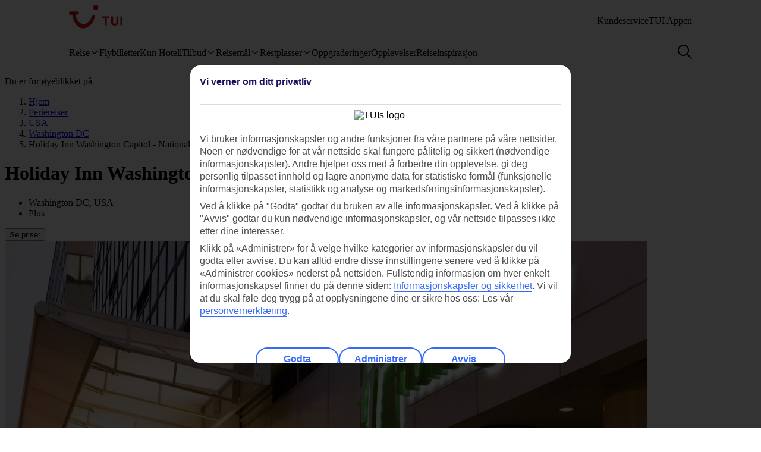

--- FILE ---
content_type: text/html
request_url: https://www.tui.no/feriereiser/usa/washington-dc/holiday-inn-washington-capitol-national-mall/
body_size: 35836
content:









<!DOCTYPE html>
<html lang="nb-NO" data-theme="tui-light">
<head>
    
    


<meta charset="UTF-8" />

<title>Hotell Holiday Inn Washington Capitol - National Mall, Washington DC | TUI.no</title>
<meta name="description" content="Holiday Inn Washington Capitol - National Mall ligger en kort spasertur fra mithsonian American Art Museum og Smithsonian National Air and Space Museum." />


<meta name="viewport" content="width=device-width,initial-scale=1.0" />
<meta http-equiv="X-UA-Compatible" content="IE=edge" />


<link rel="apple-touch-icon" sizes="180x180" href="https://mwa.tui.com/shared/mwa/assets/v2/favicons/tui-apple-touch-icon-180x180.png" />

<link rel="icon" type="image/png" href="https://www.tui.no/no/_ui/mobile/th/images/tui_no/favicon.png" sizes="16x16 32x32" />
<link rel="shortcut icon" href="https://www.tui.no/no/_ui/mobile/th/images/tui_no/favicon.ico" />




    <link rel="canonical" href="https://www.tui.no/feriereiser/usa/washington-dc/holiday-inn-washington-capitol-national-mall/" />













    <meta name="twitter:card" content="summary_large_image">

<meta name="twitter:site" content="@TUIholidays" />




<meta name="twitter:creator" content="TUI.no" />
<meta property="og:url" content="https://www.tui.no/feriereiser/usa/washington-dc/holiday-inn-washington-capitol-national-mall/" />

  <meta property="og:title" content="Hotell Holiday Inn Washington Capitol - National Mall, Washington DC | TUI.no" />

<meta property="og:description" content="Holiday Inn Washington Capitol - National Mall ligger en kort spasertur fra mithsonian American Art Museum og Smithsonian National Air and Space Museum." />

<meta property="og:image" content="https://cdn.images.tui/tui-images/f3d622ec587dffea203568ef2b4c2bee.jpg?crop=edges&amp;fit=crop&amp;width=1200" />

<meta property="og:site_name" content="TUI.no" />
<meta property="og:type" content="article" />
<meta property="og:locale" content="nb_NO" />


<meta property="fb:admins" content="297687700536" />


<link rel="stylesheet" href="https://mwa.tui.com/browse/mwa/ssg-prod-source/assets/osp-workflow-pages_25.51.1/unit-browse/index.css" />

<script type="text/javascript" src="https://www.tui.no/assets/7aa9877437c861ef6045ffeea26a9db3200111bb061"  ></script><script type="module">
	document.documentElement.classList.add( 'u-js-available' );
</script>

<script>
    window.addEventListener('error', function (e) {
        const imgEl = e.target instanceof HTMLImageElement ? e.target : null;

        if (!imgEl) return;

        const parent = imgEl.src.includes('WebOriginalCompressed') && imgEl.parentElement;

        if (parent && parent.nodeName.toUpperCase() == 'PICTURE') {
            Array.from(parent.children).forEach(function(el) {
                if (el instanceof HTMLImageElement) {
                    el.src = el.src.replace('WebOriginalCompressed','');
                } else if (el instanceof HTMLSourceElement) {
                    el.srcset = el.srcset.replace('WebOriginalCompressed','');
                }
            });
        }
    }, true);
</script>

    


    <script src="https://www.tui.no/no/_ui/mobile/js/lib/adobe/no/target-main-at.js?v=2" type="text/javascript"></script>


    




<script>
  window.ospWorkflowPagesFeatureFlags = {
    headerAnalyticsTracking: false,
    choiceSearchPanelContainerOpenMfeAnalytics: false,
    holidayTypesComponentOpenMfeAnalytics: false,
    recentlyViewedMfeOpenMfeAnalyticsFeatureFlag:
      false,
  };
</script>

    


<script>
  window.analytics = {"event":"pageData","page":{"abTestV2":"","brand":"TUI NO","country":"NO","environment":"TUI NO:Live","pageCategory":"Location","language":"no","pageError":"","pageID":"P-000335698","pageName":"TUI NO:Package:Location:Unit Browse","pageSubCategory":"Unit Browse","pageURL":"https://www.tui.no/feriereiser/usa/washington-dc/holiday-inn-washington-capitol-national-mall/","platform":"Northern Platform","siteSection":"Package","siteStructure":"www.tui.no|feriereiser|usa|washington-dc|holiday-inn-washington-capitol-national-mall|","geoCode":"P-000335698","geoName":"Holiday Inn Washington Capitol - National Mall"}};
</script>

<script src="https://mwa.tui.com/browse/mwa/ssg-prod-source/assets/osp-workflow-pages_25.51.1/datalayer/index.js" async type="module"></script>

<meta name='signature' content='Browse Contentful/SSG'><meta name='template-id' content='unit-browse'><meta name='generated-at' content='2026-01-20T21:50:07.996Z'><meta name='gcLocaleMarket' content='NO/nb-NO'></head>
<body data-town-crier=browse/pages/unit-browse>
    
    <script type="text/javascript">
    var utag_data = {};

    (function (a, b, c, d) {
        a = "https://tags.tiqcdn.com/utag/tui/tui-nd/prod/utag.js";
        b = document;
        c = 'script';
        d = b.createElement(c);
        d.src = a;
        d.type = 'text/java' + c;
        d.async = true;
        a = b.getElementsByTagName(c)[0];
        a.parentNode.insertBefore(d, a);
    })();
    </script>
    
    
      

<!-- SSG_Header --> <!-- INCLUDE LAMBDA generated: 2026-01-12T16:15:19.948Z build: 2025-10-23T10:44:57.000Z -->
<style>@font-face{ascent-override:101.1%;descent-override:16.5%;font-family:TUITypeLightFallbackFont;font-weight:400;line-gap-override:17.5%;size-adjust:84.5%;src:local(arial)}@font-face{ascent-override:101.1%;descent-override:16.5%;font-family:TUITypeLightFallbackFont;font-weight:700;line-gap-override:17.5%;size-adjust:84.5%;src:local("arial bold")}.oh-header-container :focus-visible{border-color:var(--color-functional-base-600);border-radius:var(--corner-rounded-2);box-shadow:var(--input-color-shadow-focus);outline:none}.oh-header-container{background:var(--oh-header-background-color);border-radius:0 0 var(--oh-header-border-radius-mobile) var(--oh-header-border-radius-mobile);box-shadow:var(--oh-header-box-shadow);font-family:var(--font-family-base);font-size:16px;line-height:var(--line-height-normal);margin:0 auto;position:relative}@media(min-width:75rem){.oh-header-container{border-radius:0 0 var(--oh-header-border-radius) var(--oh-header-border-radius)}}.oh-header-container{z-index:90}.oh-header-container *{box-sizing:border-box}.oh-header{color:var(--color-theme-variant);display:flex;flex-direction:column;justify-content:space-between;max-width:var(--layout-max-width);padding:0 var(--space-4);position:relative;z-index:100;-webkit-font-smoothing:antialiased}@media(min-width:75rem){.oh-header{margin:0 auto;padding:0;z-index:90}.oh-navigation-wrapper{align-items:center;display:flex;justify-content:space-between}}.oh-mobile-scroll{--navbar-offset:calc(var(--navbar-with)*-1);background:var(--color-theme-base);height:100vh;left:0;overflow-y:auto;position:fixed;top:0;transform:translateX(-320px);transform:translateX(var(--navbar-offset));transition:box-shadow .4s ease-in;width:320px;width:var(--navbar-with);z-index:9990;z-index:90}.oh-mobile-scroll.active{transform:translateX(0)}.oh-mobile-scroll.active+.oh-menu-close{display:block}@media(min-width:75rem){.oh-mobile-scroll.active+.oh-menu-close{display:none}.oh-mobile-scroll{all:unset;height:auto}}.accessibility-skip-link{background:var(--color-functional-base-600);border-radius:var(--button-shape-medium);color:var(--color-functional-neutral-000);font-family:var(--font-family-base);font-size:var(--font-size-medium-lead);font-weight:var(--button-font-weight);margin:var(--space-3) var(--space-0) var(--space-0) var(--space-3);padding:var(--space-2) var(--space-5);position:absolute;text-decoration:none;top:-20rem;z-index:91}.accessibility-skip-link#skip-to-search:focus,.accessibility-skip-link#skip-to-search:has(+#skip-to-content:focus){top:0}.accessibility-skip-link#skip-to-content:focus,.accessibility-skip-link#skip-to-search:focus+#skip-to-content{top:3rem}body:not(:has(#skip-to-search)) .accessibility-skip-link#skip-to-content:focus{top:0}.oh-toolbar{align-items:center;display:flex;justify-content:space-between;min-height:56px}.oh-toolbar__logo img{height:32px;width:73px}@media(min-width:75rem){.oh-toolbar__logo{margin-top:calc(var(--space-2) + 6px)}.oh-toolbar__logo img{height:40px;width:5.625rem}}.oh-language-switcher{display:none;position:relative}@media(min-width:75rem){.oh-language-switcher{display:block}}.oh-language-switcher__title{align-items:center;color:var(--color-theme-variant);display:flex;padding:var(--space-2) 0}.oh-language-switcher__title img{height:var(--space-4);margin-right:var(--space-1);width:var(--space-4)}.oh-language-switcher__title:hover+.oh-language-switcher__dropdown{display:block}.oh-language-switcher__dropdown{background:var(--color-theme-background);display:none;list-style:none;margin:0;padding:var(--space-2);position:absolute;right:0;top:100%}.oh-language-switcher__dropdown:hover{display:block}.oh-language-switcher__dropdown:before{border-bottom:5px solid var(--color-theme-background);border-left:5px solid transparent;border-right:5px solid transparent;content:" ";height:0;position:absolute;right:var(--space-4);top:-5px;width:0}.oh-language-switcher__dropdown a{border-bottom:1px solid var(--color-achromatic-base-200);color:var(--color-theme-variant);display:block;padding:var(--space-1) var(--space-4);text-decoration:none}.oh-language-switcher__dropdown li:last-child a{border-bottom:0}.oh-service-links{display:flex;list-style:none;margin:0;padding:0}@media(min-width:75rem){.oh-service-links{gap:var(--space-2);margin-top:18px}}.oh-service-links>li.desktop{display:none}@media(min-width:75rem){.oh-service-links>li.desktop{display:block}}.oh-service-links>li:first-child>a{padding-left:0}.oh-service-links>li:last-child>a{padding-right:0}.oh-service-links__link{align-items:center;color:var(--color-theme-variant);cursor:pointer;display:flex;padding:0 var(--space-1);text-decoration:none}.oh-service-links__link:hover{text-decoration:underline}.oh-service-links__link img{height:var(--space-4);width:var(--space-4)}.oh-service-links__link span{color:var(--color-theme-variant);margin-left:var(--space-1)}.oh-service-links__first-level{position:relative}.oh-service-links__first-level>.oh-service-links__link:after{border-bottom:0 dotted;border-left:.25rem solid transparent;border-right:.25rem solid transparent;border-top:.25rem solid var(--color-theme-variant);content:"";display:inline-block;margin-left:.4rem;vertical-align:middle}.oh-service-links__first-level:hover>.oh-service-links__link{text-decoration:underline}.oh-service-links__first-level:hover>.oh-service-links__second-level{display:block}.oh-service-links__second-level{background-color:#fff;box-shadow:0 6px 12px rgba(0,0,0,.18);display:none;list-style:none;min-width:160px;padding:.25rem 0;position:absolute;right:0;z-index:1}@media(min-width:75rem){.oh-service-links__second-level{left:50%;right:auto;transform:translate(-50%);width:100%}}.oh-service-links__second-level a{color:var(--color-theme-variant);display:inline-block;padding:.25rem 1.25rem;text-decoration:none;width:100%}.oh-service-links__second-level a:hover{background-color:var(--color-theme-base-400)}.oh-service-links__second-level:after{--triangle-size:6px;border-bottom:6px solid #fff;border-bottom:var(--triangle-size) solid #fff;border-left:6px solid transparent;border-left:var(--triangle-size) solid transparent;border-right:6px solid transparent;border-right:var(--triangle-size) solid transparent;content:" ";height:0;margin-right:-6px;margin-right:calc(var(--triangle-size)*-1);margin-top:-6px;margin-top:calc(var(--triangle-size)*-1);position:absolute;right:20px;top:0;width:0;z-index:1}@media(min-width:75rem){.oh-service-links__second-level:after{right:50%}}.oh-service-links__profile{display:flex}.oh-service-links__profile span{display:none}.oh-service-links__profile img,.oh-service-links__profile svg{height:var(--space-6);width:var(--space-6)}@media(min-width:75rem){.oh-service-links__profile span{display:block}.oh-service-links__profile img,.oh-service-links__profile svg{height:var(--font-size-small);width:var(--font-size-small)}}.oh-service-links__hidden{display:none}.oh-mfe-container{padding-left:var(--space-1)}.oh-menu{background:none;border:0;box-shadow:none;display:block;height:var(--space-6);margin:0;outline:none;padding:0;width:var(--space-6)}@media(min-width:75rem){.oh-menu{display:none}}.oh-menu-close{background:none;border:none;display:none;left:calc(320px + var(--space-2));left:calc(var(--navbar-with) + var(--space-2));padding:0;position:absolute;top:var(--space-3);z-index:90}.oh-menu-close img{height:var(--space-8);width:var(--space-8)}@media(min-width:75rem){.oh-menu-close{display:none}.oh-toolbar{align-items:flex-start}}.oh-backdrop,.oh-mobile-backdrop{background:var(--color-functional-neutral-900);bottom:0;height:0;left:0;opacity:0;pointer-events:all;position:fixed;right:0;top:0;transition:visibility .3s linear,opacity .3s linear;visibility:hidden;width:100%;z-index:80}.oh-backdrop.active,.oh-mobile-backdrop.active{height:100vh;opacity:.7;visibility:visible}.oh-backdrop{display:none}@media(min-width:75rem){.oh-backdrop{display:block}.oh-backdrop.active{top:auto}.oh-mobile-backdrop{display:none}}body:has(.free-text-search-popup-open){height:100%;overflow:hidden!important;width:100%}@media(min-width:75rem){body:has(.free-text-search-popup-open){height:auto;overflow:auto;width:auto}}.oh-navigation-l1{align-items:flex-start;display:flex;flex-direction:column;list-style-type:none;margin:0;padding:0}.oh-navigation-l1>li{border-bottom:1px solid #c2e6fa;position:relative;width:100%}@media(min-width:75rem){.oh-navigation-l1>li>a{padding:0 var(--space-2) 0}}.oh-navigation-l1>li>a>span{position:relative}.oh-navigation-l1>li>a svg,.oh-navigation-l1>li>a>img{vertical-align:bottom}.oh-navigation-l1>li>a:not([href]){cursor:default}.oh-navigation-l1>li button,.oh-navigation-l1>li>a{align-items:center;color:var(--color-theme-variant);display:flex;font-family:var(--font-family-lead);font-stretch:normal;font-style:normal;font-weight:var(--oh-mega-menu-font-weight-lead);justify-content:space-between;letter-spacing:0;line-height:1.33;min-height:56px;padding:0 var(--space-2);text-decoration:none;text-overflow:ellipsis;white-space:nowrap;width:100%}@media(max-width:580px){.oh-navigation-l1>li button,.oh-navigation-l1>li>a{min-height:55px}}.oh-navigation-l1>li button span,.oh-navigation-l1>li>a span{font-size:var(--oh-mega-menu-font-size-lead)}@media(max-width:580px){.oh-navigation-l1>li button span,.oh-navigation-l1>li>a span{font-size:var(--font-size-small)}}.oh-navigation-l1>li button svg,.oh-navigation-l1>li>a svg{height:16px;transform:rotate(0);transition:transform .3s linear;width:16px}.oh-navigation-l1>li.active>.oh-submenu{display:block}@media(min-width:75rem){.oh-navigation-l1>li.active:after,.oh-navigation-l1>li.active:before{content:" "}}.oh-navigation-l1>li.active:before{bottom:-8px;left:calc(50% - 16px);width:32px;z-index:1}.oh-navigation-l1>li.active:after,.oh-navigation-l1>li.active:before{background-color:var(--color-theme-background);height:8px;position:absolute}.oh-navigation-l1>li.active:after{bottom:-4px;box-shadow:0 0 4px 0 rgba(0,0,0,.2);left:calc(50% - 5px);transform:rotate(-45deg);width:8px;z-index:0}.oh-navigation-l1>li.active>a svg{transform:rotate(180deg)}.oh-navigation-l1>li.mobile{display:block!important}@media(min-width:75rem){.oh-navigation-l1>li.mobile{display:none!important}.oh-navigation-l1>li.selected>a span{border-bottom:2px solid var(--color-theme-variant)}.oh-navigation-l1{align-items:center;flex-direction:row;height:100%;margin-top:0}.oh-navigation-l1>li{border-bottom:none;width:auto}.oh-navigation-l1>li a{min-height:48px;width:auto}.oh-navigation-l1>li a svg{margin-left:var(--space-1)}.oh-navigation-l1>li.js-menu-item.active>a,.oh-navigation-l1>li>a:hover{text-decoration:none}.oh-navigation-l1>li.js-menu-item.active>a>span:before,.oh-navigation-l1>li>a:hover>span:before{background-color:var(--color-theme-variant);bottom:-1px;content:"";height:2px;position:absolute;width:100%}.oh-navigation-l1>li:first-child>a{padding-left:0}.oh-navigation-l1>li:first-child:after{left:calc(50% - 10px)}}.oh-dropdown{background:var(--color-theme-background);display:none;position:relative}.oh-dropdown__heading{align-items:center;border-bottom:1px solid var(--color-achromatic-base-200);color:var(--color-theme-variant);display:inline-block;font-family:var(--font-family-lead);font-size:var(--oh-mega-menu-heading-font-size-lead);font-weight:var(--oh-mega-menu-font-weight-lead);line-height:42px;min-height:auto!important;padding:0 var(--space-2);text-decoration:none;width:100%}.oh-dropdown__heading a{text-decoration:none}@media(min-width:75rem){.oh-dropdown{border-radius:var(--oh-mega-menu-border-radius) 0 0 var(--oh-mega-menu-border-radius);box-shadow:var(--oh-mega-menu-left-box-shadow);padding:18px var(--space-4) 0;position:absolute;top:100%;width:304px}.oh-dropdown__heading{border-bottom:none;height:auto;margin:0;padding:0 var(--space-3);position:relative;transform:translateY(-8px)}.oh-dropdown__heading a{text-decoration:none}.oh-dropdown__underline{background-color:var(--color-functional-neutral-200);content:"";height:1px;left:28px;position:absolute;top:30px;width:244px;z-index:1}.oh-dropdown__content{padding:0 var(--space-1) var(--space-4) var(--space-3)}.oh-header:not(.submenu-active) .oh-dropdown{border-radius:var(--oh-mega-menu-border-radius)}}.oh-navigation-l2{list-style-type:none;margin:0;padding:0;z-index:1}.oh-navigation-l2__link{align-items:center;border-bottom:1px solid var(--color-functional-neutral-400);color:var(--color-theme-variant);cursor:pointer;display:flex;justify-content:space-between;min-height:41px;padding:0 var(--space-2);text-decoration:none;width:100%}.oh-navigation-l2__link svg{height:16px;transform:rotate(0deg);transition:transform .3s linear;width:16px}@media(min-width:75rem){.oh-navigation-l2 li.active{background:var(--color-theme-base-200)}}.oh-navigation-l2 li.active>.oh-submenu{display:block}.oh-navigation-l2 li.active .oh-navigation-l2__link svg{transform:rotate(180deg)}.oh-navigation-l2 li.active.heading{background:none}@media(min-width:75rem){.oh-navigation-l2 li .oh-dropdown__heading{margin-left:0;padding:0}}.oh-navigation-l2>li>span{padding:0 var(--space-2) 0}@media(min-width:75rem){.oh-navigation-l2{padding-right:var(--space-3);position:relative}.oh-navigation-l2__link{padding:8px 0}.oh-navigation-l2 li.active .oh-navigation-l2__link svg,.oh-navigation-l2__link svg{transform:rotate(-90deg)}.oh-navigation-l2 li.active .oh-navigation-l2 :before{border-bottom:none}.oh-navigation-l2 li.active>.oh-submenu{display:table}.oh-navigation-l2 li a{padding:var(--space-2) 0 var(--space-2) var(--space-1)}.oh-navigation-l2 li a:hover{text-decoration:none}}.oh-dropdown-l2{background:var(--color-theme-background);border-left:var(--space-2) solid var(--color-theme-base);display:none;position:relative}@media(min-width:75rem){.oh-dropdown-l2{border:0;border-radius:0 var(--oh-mega-menu-border-radius) var(--oh-mega-menu-border-radius) 0;box-shadow:var(--oh-mega-menu-right-box-shadow);left:100%;margin-left:8px;position:absolute;top:-18px}.oh-dropdown-l2 .level3-wrapper{content:"";left:0;position:relative;top:0}}.oh-navigation-l3{border:0;height:auto;list-style-type:none;margin:0;padding:0}@media(min-width:75rem){.oh-navigation-l3{margin-top:67px}}.oh-navigation-l3>li a{align-items:center;background-color:var(--color-theme-base-200);border-bottom:1px solid var(--color-achromatic-base-200);color:var(--color-theme-variant);cursor:pointer;display:flex;font-size:var(--font-size-default);height:auto;line-height:1.38;min-height:41px;padding:0 var(--space-4);text-decoration:none;white-space:normal!important;width:100%}@media(min-width:75rem){.oh-navigation-l3{-moz-column-gap:0;column-gap:0}.oh-navigation-l3--two-col{-moz-columns:2;column-count:2}.oh-navigation-l3--three-col{-moz-columns:3;column-count:3}.oh-navigation-l3>li{margin:0 var(--space-3);max-width:180px;min-width:150px}.oh-navigation-l3>li>a{border:none;display:inline-block;min-height:auto;padding:var(--space-2) 0;white-space:normal!important;width:100%;word-wrap:break-word;background:none}.oh-navigation-l3>li>a:hover{text-decoration:underline}.mobile-ssg-header{display:none!important}}.desktop-ssg-header{display:none!important}@media(min-width:75rem){.desktop-ssg-header{display:inline!important;display:initial!important}}.bold{font-weight:400}@media(min-width:75rem){.bold{font-weight:700}}.level2-icon-code{display:block;height:30px;width:auto}.rivercruisemegamenu{margin-top:15px}#cl-selector-checkbox,.cl-selector__modal{display:none}.cl-selector__modal .icon{background:currentcolor;background-size:cover;display:flex;height:var(--icon-size);-webkit-mask-position:center;mask-position:center;-webkit-mask-repeat:no-repeat;mask-repeat:no-repeat;-webkit-mask-size:cover;mask-size:cover;width:var(--icon-size)}.cl-selector__modal .icon.medium{min-height:var(--icon-size-medium);min-width:var(--icon-size-medium)}.cl-selector:has(#cl-selector-checkbox:checked)+.cl-selector__modal{display:block}.cl-selector:has(#cl-selector-checkbox:checked)+.cl-selector__modal .cl-selector__backdrop{display:flex}.cl-selector{align-items:center;display:inline-flex;-webkit-font-smoothing:antialiased}.cl-selector__open{cursor:pointer;display:inline-block;line-height:1;padding:0 0 0 var(--space-3)}.cl-selector--mobile{width:100%}@media(min-width:75rem){.cl-selector--mobile{display:none}}.cl-selector__open--mobile{align-items:center;box-sizing:border-box;display:flex;font-weight:700;min-height:3.5rem;padding:0 var(--space-2);width:100%}.cl-selector__open--desktop{display:none}@media(min-width:75rem){.cl-selector__open--desktop{display:block}}.cl-selector__lang{margin-left:var(--space-1)}.cl-selector__open>*{vertical-align:middle}.cl-selector__backdrop{align-items:center;background-color:rgba(0,0,0,.5);bottom:0;display:none;justify-content:center;left:0;position:fixed;right:0;top:0;z-index:99}@media(min-width:75rem){.cl-selector__backdrop{z-index:89}}.cl-modal__wrapper{bottom:0;left:0;position:absolute;right:0;top:2.5rem;width:100%;z-index:101}@media(min-width:75rem){.cl-modal__wrapper{display:flex;justify-content:flex-end;margin:0 auto;max-width:65.5rem;top:0;z-index:auto}}.cl-open-modal-area{bottom:0;left:0;position:fixed;right:0;top:0;z-index:100}@media(min-width:75rem){.cl-open-modal-area{z-index:90}}.cl-modal{background-color:var(--color-functional-neutral-000);border-radius:var(--corner-rounded-5) var(--corner-rounded-5) 0 0;bottom:0;box-shadow:0 -.25rem .25rem 0 rgba(0,0,0,.05);box-sizing:border-box;left:0;padding:var(--space-4) var(--space-4) 1.438rem;position:fixed;right:0;top:2.5rem}@media(min-width:75rem){.cl-modal{border-radius:var(--corner-rounded-5);box-shadow:0 0 .5rem 0 rgba(0,0,0,.4),inset 0 0 .125rem 0 rgba(0,0,0,.1);height:-moz-fit-content;height:fit-content;left:1.938rem;padding-bottom:var(--space-4);position:relative;top:3.8rem;width:23.125rem;z-index:90}.cl-modal:before{background-color:var(--color-functional-neutral-000);margin:0 0 0 84%;top:0;width:2.5rem;z-index:1}.cl-modal:after,.cl-modal:before{content:"";height:.938rem;left:0;position:absolute}.cl-modal:after{background-color:var(--color-theme-background);box-shadow:0 0 .5rem 0 rgba(0,0,0,.4),inset 0 0 .125rem 0 rgba(0,0,0,.1);margin:0 0 0 87%;top:-.5rem;transform:rotate(-45deg);width:.938rem;z-index:0}}.cl-modal__header{border-bottom:.063rem solid var(--color-functional-neutral-400);display:flex;justify-content:space-between;margin-bottom:var(--space-4);padding-bottom:var(--space-4)}.cl-modal__header h3{color:var(--color-functional-base-800);font-family:var(--font-family-lead);font-size:var(--font-size-medium-lead);font-weight:var(--button-font-weight);margin:var(--space-0)}.cl-modal__header .cl-modal__close{cursor:pointer;position:relative;z-index:1}.cl-modal__header .cl-modal__close .icon{background:currentcolor;background-size:cover;color:var(--color-functional-base-600);display:flex;height:var(--icon-size);-webkit-mask-position:center;mask-position:center;-webkit-mask-repeat:no-repeat;mask-repeat:no-repeat;-webkit-mask-size:cover;mask-size:cover;width:var(--icon-size)}.cl-modal__header .cl-modal__close .icon.medium{min-height:var(--icon-size-medium);min-width:var(--icon-size-medium)}.cl-modal__description{color:var(--color-functional-neutral-800);font-family:var(--font-family-base);font-size:var(--font-size-small);line-height:1.5;margin-bottom:var(--space-2)}.cl-form{margin:0}.cl-form__select.input-select{box-sizing:border-box;color:var(--color-text-base);display:flex;flex-flow:row wrap;font-family:var(--font-family-base);font-size:var(--font-size-medium);line-height:var(--line-height-medium);margin-bottom:0;position:relative}.cl-form__select.input-select:focus-visible{outline:none}.cl-form__select.input-select .label{color:var(--color-text-lead);cursor:pointer;display:block;font-family:var(--font-family-lead);font-size:var(--font-size-medium-lead);font-weight:var(--label-font-weight);line-height:var(--line-height-medium-lead);margin-bottom:0;padding:var(--space-1);-webkit-user-select:none;user-select:none}.cl-form__select.input-select .label:first-child{padding-left:0}.cl-form__select.input-select .helpertext{color:var(--color-functional-neutral-600);font-size:var(--font-size-medium);line-height:var(--line-height-medium);margin-bottom:0;width:100%}.cl-form__select.input-select .label-inline{box-sizing:border-box;cursor:pointer;display:inline-block;padding:var(--space-2) 0;-webkit-user-select:none;user-select:none}.cl-form__select.input-select .message{align-items:flex-start;display:flex;font-size:var(--font-size-small);margin:0;padding:var(--space-1) 0;width:100%}.cl-form__select.input-select .message .icon{margin-right:var(--space-1);margin-top:var(--space-05);width:100%}.cl-form__select.input-select .control,.cl-form__select.input-select .group{border:0 solid;box-shadow:0 0 0 0;box-sizing:border-box;min-height:var(--input-size-height);position:relative}@media(prefers-reduced-motion:no-preference){.cl-form__select.input-select .control,.cl-form__select.input-select .group{transition:all var(--motion-duration-medium) var(--motion-timing-default)}}.cl-form__select.input-select .group{border-radius:var(--input-text-shape);display:flex;width:100%}.cl-form__select.input-select .group.row{flex-wrap:nowrap}.cl-form__select.input-select .group.row .label-group{flex-grow:1}.cl-form__select.input-select .group.column{flex-flow:column wrap}.cl-form__select.input-select .group .message{width:100%}.cl-form__select.input-select:not(.disabled,.readonly):hover .group{border-color:var(--input-color-border-hover)}.cl-form__select.input-select:not(.disabled,.readonly):hover .group .svg{color:var(--color-functional-base-600)}.cl-form__select.input-select.ghost .group,.cl-form__select.input-select.ghost:not(.disabled):hover .group{background-color:transparent;border-color:transparent}.cl-form__select.input-select.inline{display:inline-flex}.cl-form__select.input-select.inline .group{width:auto}.cl-form__select.input-select .icon-leading{padding:calc(var(--space-2) - var(--input-size-border));padding-right:0}.cl-form__select.input-select .icon-trailing{padding:calc(var(--space-2) - var(--input-size-border));padding-left:0}.cl-form__select.input-select [class*=svg-]{align-items:center;background:none;display:block;padding:var(--space-2);text-align:center}.cl-form__select.input-select [class*=svg-] .svg{display:inline-block;font-size:var(--font-size-medium);height:var(--icon-size);line-height:1;min-width:var(--icon-size);vertical-align:top}.cl-form__select.input-select [class*=svg-] .svg *{stroke:currentcolor;stroke-width:var(--input-size-border);stroke-linecap:round;stroke-linejoin:round}.cl-form__select.input-select.success .control,.cl-form__select.input-select.success .group{border-color:var(--color-functional-success-600)}.cl-form__select.input-select.success .message{color:var(--color-functional-success-600);display:flex}.cl-form__select.input-select.success [class*=icon-],.cl-form__select.input-select.success [class*=svg-]{color:var(--color-functional-success-600)}.cl-form__select.input-select.error .control,.cl-form__select.input-select.error .group{border-color:var(--color-functional-error-600)}.cl-form__select.input-select.error .message{color:var(--color-functional-error-600);display:flex}.cl-form__select.input-select.error [class*=icon-],.cl-form__select.input-select.error [class*=svg-]{color:var(--color-functional-error-600)}.cl-form__select.input-select.disabled{cursor:not-allowed}.cl-form__select.input-select.disabled .control,.cl-form__select.input-select.disabled .group{border-color:var(--color-functional-neutral-200);cursor:not-allowed}.cl-form__select.input-select.disabled .label-inline{color:var(--color-functional-neutral-600);cursor:not-allowed}.cl-form__select.input-select.disabled [class*=icon-],.cl-form__select.input-select.disabled [class*=svg-]{color:var(--color-functional-neutral-600)}.cl-form__select.input-select.no-motion,.cl-form__select.input-select.no-motion .svg .fill,.cl-form__select.input-select.no-motion .svg .stroke{transition:none}.cl-form__select.input-select .group{background-color:var(--color-theme-surface);border-color:var(--input-color-border);border-width:var(--input-size-border)}.cl-form__select.input-select select{-webkit-appearance:none;appearance:none;background:none;border:0;color:var(--color-text-base);display:inline-block;font:inherit;font-size:var(--font-size-medium);line-height:var(--line-height-medium);outline:none;padding:0 calc(var(--space-2) + var(--space-2) - var(--input-size-border) - var(--input-size-border) + var(--space-6)) 0 var(--space-2);width:100%}.cl-form__select.input-select select optgroup,.cl-form__select.input-select select option{background-color:var(--color-theme-surface)}.cl-form__select.input-select:not(.disabled):focus-within .group{outline:none;overflow:visible;position:relative}.cl-form__select.input-select:not(.disabled):focus-within .group:after{--stroke:0.08rem;--size:calc(100% + var(--stroke)*2);--position:calc(var(--stroke)*-1);border:.08rem solid transparent;border:var(--stroke) solid transparent;border-radius:inherit;box-shadow:var(--input-color-shadow-focus);box-sizing:border-box;content:"";height:calc(100% + .16rem);height:var(--size);left:-.08rem;left:var(--position);pointer-events:none;position:absolute;top:-.08rem;top:var(--position);width:calc(100% + .16rem);width:var(--size)}.cl-form__select.input-select .icon-control{color:var(--color-functional-base-600);pointer-events:none;position:absolute;right:0}.cl-form__select.input-select:not(.disabled) .group select{cursor:pointer}.cl-form__select.input-select.disabled .group{background-color:var(--input-color-background-passive)}.cl-form__select.input-select.disabled .group select{color:var(--color-functional-neutral-600)}.cl-form__select.input-select .label-inline{padding:calc(var(--space-2) - var(--input-size-border)) 0}.cl-form__select.input-select [class*=icon-]{padding:calc(var(--space-2) - var(--input-size-border))}.cl-form__select.input-select{margin-bottom:var(--space-3)}.cl-form__select.input-select .group{border-radius:var(--corner-rounded-2)}.cl-form__select.input-select.hidden{display:none}.cl-form__notification{background-color:var(--color-functional-base-200);border-radius:var(--corner-rounded-2);color:var(--color-functional-base-800);display:flex;font-size:1rem;margin-top:var(--space-6);padding:var(--space-3)}@media(min-width:75rem){.cl-form__notification{margin-top:var(--space-4)}}.cl-form__notification .icon{margin-right:var(--space-2)}.cl-form__notification h4{font-family:var(--font-family-lead);font-weight:var(--button-font-weight);margin:.125rem 0 0}.cl-form__notification p{line-height:1.25;margin:var(--space-2) 0}.cl-form__notification a,.cl-form__notification p{font-family:var(--font-family-base)}.cl-form__footer{border-top:.063rem solid var(--color-functional-neutral-200);bottom:0;display:flex;justify-content:flex-end;left:var(--space-4);padding:1rem 0 1.438rem;position:absolute;right:var(--space-4)}@media(min-width:75rem){.cl-form__footer{margin-top:var(--space-4);padding-bottom:var(--space-0);position:static}}.cl-form__button.button{align-items:center;background-color:var(--color-functional-neutral-200);background-image:none;background-position:50%;background-size:cover;border-color:var(--color-functional-neutral-400);border-radius:var(--button-shape-medium);border-style:solid;border-width:var(--button-size-border);box-shadow:var(--button-color-shadow-default);box-sizing:border-box;color:var(--color-functional-neutral-600);cursor:pointer;display:inline-flex;font-family:var(--button-font-family);font-size:var(--font-size-medium-lead);font-weight:var(--button-font-weight);justify-content:center;min-height:var(--button-size-height-medium);min-width:var(--button-size-height-medium);outline:none;padding:var(--button-space-medium);text-align:center;text-decoration:none;text-transform:var(--button-text-transform);-webkit-user-select:none;user-select:none;vertical-align:middle;white-space:nowrap}@media(prefers-reduced-motion:no-preference){.cl-form__button.button{transition:all var(--motion-duration-medium) var(--motion-timing-default)}}.cl-form__button.button .icon-leading{margin-right:var(--space-1)}.cl-form__button.button .icon-trailing{margin-left:var(--space-1)}.cl-form__button.button:focus-visible{outline:none;overflow:visible;position:relative}.cl-form__button.button:focus-visible:after{--stroke:0.08rem;--size:calc(100% + var(--stroke)*2);--position:calc(var(--stroke)*-1);border:.08rem solid transparent;border:var(--stroke) solid transparent;border-radius:inherit;box-shadow:var(--input-color-shadow-focus);box-sizing:border-box;content:"";height:calc(100% + .16rem);height:var(--size);left:-.08rem;left:var(--position);pointer-events:none;position:absolute;top:-.08rem;top:var(--position);width:calc(100% + .16rem);width:var(--size)}.cl-form__button.button.round{border-radius:var(--corner-rounded-100)}.cl-form__button.button.medium{border-radius:var(--button-shape-medium);font-size:var(--font-size-medium-lead);min-height:var(--button-size-height-medium);min-width:var(--button-size-height-medium);padding:var(--button-space-medium)}.cl-form__button.button.primary{background-color:var(--color-theme-contrast);border-color:var(--transparent);color:var(--color-on-theme-contrast)}.cl-form__button.button.primary:hover{background-color:var(--color-theme-contrast);background-image:var(--button-color-tint-primary-hover);color:var(--button-color-text-primary-hover)}.cl-form__button.button.primary:active{background-image:var(--button-color-tint-primary-active)}.cl-form__button.button.primary[disabled],.cl-form__button.button.primary[disabled]:hover{background-color:var(--button-color-background-disabled);background-image:none;border-color:var(--button-color-border-disabled);box-shadow:none;color:var(--button-color-text-disabled);cursor:not-allowed}.cl-flag-icon{background-position:50%;background-repeat:no-repeat;background-size:cover;display:inline-block;height:1.25rem;width:1.25rem}.oh-open-site-search.hidden,.oh-site-search-placeholder.hidden{display:none}.oh-open-site-search{background:transparent;border:0;cursor:pointer;height:56px;padding:0 var(--space-2);text-align:left;width:100%}@media(min-width:75rem){.oh-open-site-search{height:auto;padding:0;width:auto}}.oh-open-site-search>svg{color:var(--color-theme-variant);height:24px;width:24px}.oh-site-search-placeholder{display:flex;justify-content:end;margin:12px auto;max-width:var(--layout-max-width)}.js-oh-currency-selector-placeholder{align-items:center;display:flex}.js-oh-currency-selector-placeholder.hidden{display:none}.js-oh-currency-selector-placeholder__currency-label{display:block;padding-right:.5rem}.js-oh-currency-selector-inputs{display:block}.js-oh-currency-selector-inputs__select{background:var(--color-on-functional-neutral-900);border:1px solid var(--color-functional-alert-800);border-radius:3px;box-sizing:border-box;display:flex;height:2.5rem;justify-content:space-between;padding:.5rem;position:relative;-webkit-box-pack:justify}.js-oh-currency-selector-inputs__select-text{color:var(--color-theme-base-800);line-height:1.5rem;overflow:hidden;text-overflow:ellipsis;white-space:nowrap;width:100%}.js-oh-currency-selector-inputs__arrow-icon{align-items:center;display:inline-flex;justify-content:center;padding-left:.5rem}.js-oh-currency-selector-inputs__select-el{height:100%;left:0;opacity:0;position:absolute;top:0;width:100%}.js-oh-currency-selector-inputs option{font-family:tui-light,Arial,sans-serif;font-size:16px}.ssg-header-crystal-ski .oh-header-container{background:#fff!important}.ssg-header-crystal-ski .customer-link-icon{height:var(--font-size-small);margin-right:var(--space-1);width:var(--font-size-small)}.ssg-header-crystal-ski .contact-us-container{background-color:#f5f5f5;margin:0;min-width:270px;padding:5px 10px}.ssg-header-crystal-ski .contact-us-container .contact-us-days{display:flex;flex-direction:row;margin:0}.ssg-header-crystal-ski .contact-us-container .contact-us-days p{color:#252a32!important;flex:1;font-size:18px!important;font-weight:400!important;margin:0;padding:0}.ssg-header-crystal-ski .contact-us-container .contact-us-days p:last-child{font-weight:700!important;text-align:end}.ssg-header-crystal-ski .contact-us-container .contact-us-text{margin:5px 0}.ssg-header-crystal-ski .contact-us-container .contact-us-text p{color:#252a32!important;font-size:18px!important;font-weight:400!important;margin:0;padding:0}.ssg-header-crystal-ski .contact-us-container .contact-us-text p a{color:#84329b!important;display:inline;padding:0;width:auto}.ssg-header-crystal-ski .contact-us-container .contact-us-text p a:hover{background:none;text-decoration:underline}.ssg-header-crystal-ski .oh-toolbar__logo>img{height:auto;width:144px}.ssg-header-crystal-ski .oh-toolbar__logo>img.crystal-ski-big-logo{display:none}@media(min-width:75rem){.ssg-header-crystal-ski .oh-toolbar__logo>img.crystal-ski-big-logo{display:block}}.ssg-header-crystal-ski .oh-toolbar__logo>img.crystal-ski-small-logo{display:block}@media(min-width:75rem){.ssg-header-crystal-ski .oh-toolbar__logo>img.crystal-ski-small-logo{display:none}}.ssg-header-crystal-ski .oh-service-links a,.ssg-header-crystal-ski .oh-service-links span{color:#1c6f71!important;font-size:18px!important;font-weight:700}.ssg-header-crystal-ski .oh-navigation-l1>li span{color:#252a32!important;font-size:18px!important}.ssg-header-crystal-ski .js-menu-item-l2 a{color:#252a32!important;text-decoration:none!important}.ssg-header-crystal-ski .js-menu-item-l2.active:not(.heading),.ssg-header-crystal-ski .js-menu-item-l2:not(.heading)>a:hover{background-color:#00ce9b}.ssg-header-crystal-ski .js-menu-item-l2.heading>a:hover{text-decoration:underline!important}.ssg-header-crystal-ski .oh-dropdown__heading{color:#252a32!important;font-size:18px}.ssg-header-crystal-ski .contact-us-popup{background:#fff;bottom:0;height:auto;left:0;overflow-x:hidden;overflow-y:scroll;position:fixed;top:0;width:100%;z-index:10000}.ssg-header-crystal-ski .contact-us-popup__heading{background-color:#f2fcfa;height:40px;position:relative}.ssg-header-crystal-ski .contact-us-popup__heading h4{color:#1c6f71;font-size:20px;line-height:40px;line-height:2.5rem;margin:0;padding:0 1rem}.ssg-header-crystal-ski .contact-us-popup__heading img{cursor:pointer;height:22px;position:absolute;right:8px;top:8px}.ssg-header-crystal-ski .contact-us-popup__button{padding:1.5rem 1rem}.ssg-header-crystal-ski .contact-us-popup__button button{background-color:#84329b;border:0 solid transparent;border-radius:4px;box-shadow:none;box-shadow:inset 0 -1px 0 0 rgba(0,0,0,.2);box-sizing:border-box;color:#fff;cursor:pointer;display:block;display:inline-block;font-size:18px;height:40px;height:2.5rem;line-height:40px;line-height:2.5rem;outline:none;padding:0 1.5rem;text-transform:uppercase;transition:color .2s ease,background-color .2s ease,border-color .2s ease,box-shadow .2s ease;width:100%}.ssg-header-crystal-ski .contact-us-popup__button button a{color:#252a32!important;display:block;padding:0 .25rem;text-decoration:none;transition:all .3s ease-in-out;width:100%}.ssg-header-crystal-ski .contact-us-popup__button button a img{height:var(--font-size-xlarge);margin-right:var(--space-1);vertical-align:middle;width:var(--font-size-xlarge)}.ssg-header-crystal-ski .contact-us-popup .contact-us-container{background:#fff;padding:0 20px 20px}.ssg-header-crystal-ski .contact-us-popup .contact-us-container>div{margin:10px 0}.ssg-header-crystal-ski .contact-us-popup .contact-us-container>div:first-child{margin-bottom:10px}.ssg-header-crystal-ski .contact-us-popup .contact-us-container>div:last-child{margin-top:15px}.ssg-header-crystal-ski .oh-navigation-l1 .ssg-crystal-ski-offer a{text-decoration:none}.ssg-header-crystal-ski .oh-navigation-l1 .ssg-crystal-ski-offer a:hover span:before{content:none}.ssg-header-crystal-ski .oh-navigation-l1 .ssg-crystal-ski-offer span{color:#84329b!important;text-transform:none}.ssg-header-crystal-ski .oh-navigation-l1 .ssg-crystal-ski-offer svg{height:16px;margin-bottom:4px;padding-right:4px;vertical-align:middle;width:20px;fill:#84329b}.ssg-header-crystal-ski .oh-mobile-scroll.active{background:#fff}.ssg-header-crystal-ski .oh-mobile-scroll.active .oh-navigation-l1>li{border-bottom:1px solid var(--color-achromatic-base-400)}.ssg-header-crystal-ski .oh-mobile-scroll.active .oh-navigation-l1>li>a svg path,.ssg-header-crystal-ski .oh-mobile-scroll.active .oh-navigation-l2 li.active .oh-navigation-l2__link svg path,.ssg-header-crystal-ski .oh-mobile-scroll.active .oh-navigation-l2__link svg path{fill:#00ce9b}.ssg-header-crystal-ski .oh-mobile-scroll.active .oh-navigation-l3>li a{background:#fff}.ssg-header-crystal-ski .oh-mobile-scroll.active .js-menu-item-l2.active,.ssg-header-crystal-ski .oh-mobile-scroll.active .js-menu-item-l2>a:hover{background-color:#fff}.ssg-header-crystal-ski .oh-mobile-scroll.active .oh-dropdown-l2{border-left:var(--space-2) solid #fff}.oh-overflow-h{height:100vh;overflow:hidden}:root{--navbar-with:320px}
</style>
<div><style>#smarteditoverlay{z-index:10000!important}.oh-service-links__link:not([href]){cursor:default}.prime-for-push-modal{z-index:9990!important}.oh-header,.oh-site-search-placeholder{max-width:1048px!important}</style><!-- SSG Header --><header id="js-oh" data-locale="nb_NO_TUI-NO-SUN-AND-BEACH" class="" data-town-crier="browse/components/header"><div class="oh-backdrop js-backdrop"></div><div class="oh-header-container js-header-container"><div class="oh-header js-header"><div class="oh-toolbar"><button class="oh-menu js-burger-menu" aria-label="Open menu"><img src="https://mwa.tui.com/shared/mwa/assets/v2/icons/tui-light/menu.svg" alt="Menu" width="24" height="24"></button> <a role="link" href="/" class="oh-toolbar__logo" aria-label=""><img src="https://www.tui.no/no/_ui/mobile/th/images/logo/TUI-Logo.svg" alt="Tui logo"></a><ul role="navigation" class="oh-service-links"><li><tui-shortlists-heart brand="NO" channel="WEB" product="PACKAGE" locale="nb-NO" data-theme="tui-light" url="/mytui/mine-favoritter/" pageid=""></tui-shortlists-heart></li><li role="presentation" class="desktop"><a role="link" class="oh-service-links__link" href="https://www.tui.no/kundeservice/" target="_self">Kundeservice</a></li><li role="presentation" class="desktop"><a role="link" class="oh-service-links__link" href="https://www.tui.no/app/" target="_self">TUI Appen</a></li><li><div id="tui-customer-account-mfe-placeholder" class="oh-mfe-container"></div></li></ul></div><div class="oh-mobile-backdrop js-backdrop-mobile"></div><div class="oh-mobile-scroll js-scroll"><div class="oh-navigation-wrapper"><ul role="navigation" class="oh-navigation-l1"><li role="button" class="js-menu-item"><a href="/reise/" role="button" class="js-nav-link" aria-expanded="false" target="_self"><span class="openmfe-analytics">Reise </span><svg viewBox="0 0 1024 1024" class="osp-h-chevron"><path d="M512.001 604.191l-272.498-267.632c-15.929-15.644-40.96-15.644-56.889 0s-15.929 40.229 0 55.873l300.942 295.568c15.929 15.644 40.96 15.644 56.889 0l300.942-296.127c15.929-15.644 15.929-40.229 0-55.873s-40.96-15.644-56.889 0l-272.498 268.19z" fill="currentColor"></path></svg></a><div class="oh-dropdown oh-submenu"><div class="level2-wrapper"><a href="/reise/" class="oh-dropdown__heading view-link-name" target="_self">Se alle reisetyper</a><div class="oh-dropdown__content"><ul role="navigation" class="oh-navigation-l2"><li class="js-menu-item-l2" role="button"><a href="/flyplass/" class="oh-navigation-l2__link js-nav-link" target="_self" role="button" aria-expanded="false">Her flyr vi fra <svg viewBox="0 0 1024 1024" class="osp-h-chevron"><path d="M512.001 604.191l-272.498-267.632c-15.929-15.644-40.96-15.644-56.889 0s-15.929 40.229 0 55.873l300.942 295.568c15.929 15.644 40.96 15.644 56.889 0l300.942-296.127c15.929-15.644 15.929-40.229 0-55.873s-40.96-15.644-56.889 0l-272.498 268.19z" fill="currentColor"></path></svg></a><div class="oh-dropdown-l2 oh-submenu"><div class="level3-wrapper"><ul role="navigation" class="oh-navigation-l3"><li role="presentation"><a role="link" class="oh-navigation-links-list-item-link" href="/flyplass/oslo/" target="_self" class="">Fly fra Oslo</a></li><li role="presentation"><a role="link" class="oh-navigation-links-list-item-link" href="/flyplass/bergen/" target="_self" class="">Fly fra Bergen</a></li><li role="presentation"><a role="link" class="oh-navigation-links-list-item-link" href="/flyplass/trondheim/" target="_self" class="">Fly fra Trondheim</a></li><li role="presentation"><a role="link" class="oh-navigation-links-list-item-link" href="/flyplass/stavanger/" target="_self" class="">Fly fra Stavanger</a></li><li role="presentation"><a role="link" class="oh-navigation-links-list-item-link" href="/flyplass/bodo/" target="_self" class="">Fly fra Bodø</a></li><li role="presentation"><a role="link" class="oh-navigation-links-list-item-link" href="/flyplass/tromso/" target="_self" class="">Fly fra Tromsø</a></li><li role="presentation"><a role="link" class="oh-navigation-links-list-item-link" href="/flyplass/evenes/" target="_self" class="">Fly fra Evenes</a></li><li role="presentation"><a role="link" class="oh-navigation-links-list-item-link" href="/flyplass/haugesund/" target="_self" class="">Fly fra Haugesund</a></li><li role="presentation"><a role="link" class="oh-navigation-links-list-item-link" href="/flyplass/molde/" target="_self" class="">Fly fra Molde</a></li><li role="presentation"><a role="link" class="oh-navigation-links-list-item-link" href="/flyplass/sandefjord/" target="_self" class="">Fly fra Sandefjord</a></li><li role="presentation"><a role="link" class="oh-navigation-links-list-item-link" href="/flyplass/kristiansand/" target="_self" class="">Fly fra Kristiansand</a></li><li role="presentation"><a role="link" class="oh-navigation-links-list-item-link" href="/flyplass/aalesund/" target="_self" class="">Fly fra Ålesund</a></li></ul></div></div></li><li class="js-menu-item-l2" role="button"><a href="https://www.tui.no/reise/sydentur/" class="oh-navigation-l2__link js-nav-link" target="_self" role="button" aria-expanded="false">Sydentur <svg viewBox="0 0 1024 1024" class="osp-h-chevron"><path d="M512.001 604.191l-272.498-267.632c-15.929-15.644-40.96-15.644-56.889 0s-15.929 40.229 0 55.873l300.942 295.568c15.929 15.644 40.96 15.644 56.889 0l300.942-296.127c15.929-15.644 15.929-40.229 0-55.873s-40.96-15.644-56.889 0l-272.498 268.19z" fill="currentColor"></path></svg></a><div class="oh-dropdown-l2 oh-submenu"><div class="level3-wrapper"><ul role="navigation" class="oh-navigation-l3"><li role="presentation"><a role="link" class="oh-navigation-links-list-item-link" href="/tilbud/all-inclusive/" target="_self" class="">All Inclusive</a></li><li role="presentation"><a role="link" class="oh-navigation-links-list-item-link" href="/reise/chartertur/" target="_self" class="">Chartertur</a></li><li role="presentation"><a role="link" class="oh-navigation-links-list-item-link" href="/reise/familieferie/" target="_self" class="">Familieferie</a></li><li role="presentation"><a role="link" class="oh-navigation-links-list-item-link" href="/reise/pakkereiser/" target="_self" class="">Pakkereiser</a></li><li role="presentation"><a role="link" class="oh-navigation-links-list-item-link" href="/hotell/hotell-for-voksne/" target="_self" class="">Voksenferie</a></li><li role="presentation"><a role="link" class="oh-navigation-links-list-item-link" href="/reise/langtidsferie/" target="_self" class="">Langtidsferie</a></li></ul></div></div></li><li class="js-menu-item-l2" role="button"><a href="/hotell/" class="oh-navigation-l2__link js-nav-link" target="_self" role="button" aria-expanded="false">Hotellutvalg <svg viewBox="0 0 1024 1024" class="osp-h-chevron"><path d="M512.001 604.191l-272.498-267.632c-15.929-15.644-40.96-15.644-56.889 0s-15.929 40.229 0 55.873l300.942 295.568c15.929 15.644 40.96 15.644 56.889 0l300.942-296.127c15.929-15.644 15.929-40.229 0-55.873s-40.96-15.644-56.889 0l-272.498 268.19z" fill="currentColor"></path></svg></a><div class="oh-dropdown-l2 oh-submenu"><div class="level3-wrapper"><ul role="navigation" class="oh-navigation-l3 oh-navigation-l3--wrap"><li role="presentation"><a role="link" class="oh-navigation-links-list-item-link" href="/hotell/swim-out/" target="_self" class="">Swim out-hotell</a></li><li role="presentation"><a role="link" class="oh-navigation-links-list-item-link" href="/hotell/strandhotell/" target="_self" class="">Strandhotell</a></li><li role="presentation"><a role="link" class="oh-navigation-links-list-item-link" href="/hotell/leilighetshotell/" target="_self" class="">Leilighetshotell</a></li><li role="presentation"><a role="link" class="oh-navigation-links-list-item-link" href="/hotell/de-luxe/" target="_self" class="">Luksushotell</a></li><li role="presentation"><a role="link" class="oh-navigation-links-list-item-link" href="/hotell/familiehotell/" target="_self" class="">Familiehotell</a></li><li role="presentation"><a role="link" class="oh-navigation-links-list-item-link" href="/hotell/hotell-for-voksne/" target="_self" class="">Hotell for voksne</a></li><li role="presentation"><a role="link" class="oh-navigation-links-list-item-link" href="/hotell/spahotell/" target="_self" class="">Spahotell</a></li><li role="presentation"><a role="link" class="oh-navigation-links-list-item-link" href="/hotell/tui-blue-village/" target="_self" class="">TUI BLUE Village</a></li><li role="presentation"><a role="link" class="oh-navigation-links-list-item-link" href="https://www.tui.no/hotell/tui-blue-family-fun/" target="_self" class="">TUI BLUE Family Fun</a></li><li role="presentation"><a role="link" class="oh-navigation-links-list-item-link" href="/reise/feriehus/" target="_self" class="">Feriehus</a></li><li role="presentation"><a role="link" class="oh-navigation-links-list-item-link" href="/hotell/riu/" target="_self" class="">RIU-hotell</a></li><li role="presentation"><a role="link" class="oh-navigation-links-list-item-link" href="/hotell/blue-star/" target="_self" class="">BLUE STAR-hotell</a></li><li role="presentation"><a role="link" class="oh-navigation-links-list-item-link" href="https://www.tui.no/hotell/tui-blue-adults-only/" target="_self" class="">TUI BLUE Adults Only</a></li><li role="presentation"><a role="link" class="oh-navigation-links-list-item-link" href="/hotell/" target="_self" class="">Se alle hotell</a></li></ul></div></div></li><li class="js-menu-item-l2" role="button"><a href="/reise/storbyferie/" class="oh-navigation-l2__link js-nav-link" target="_self" role="button" aria-expanded="false">Storbyferie <svg viewBox="0 0 1024 1024" class="osp-h-chevron"><path d="M512.001 604.191l-272.498-267.632c-15.929-15.644-40.96-15.644-56.889 0s-15.929 40.229 0 55.873l300.942 295.568c15.929 15.644 40.96 15.644 56.889 0l300.942-296.127c15.929-15.644 15.929-40.229 0-55.873s-40.96-15.644-56.889 0l-272.498 268.19z" fill="currentColor"></path></svg></a><div class="oh-dropdown-l2 oh-submenu"><div class="level3-wrapper"><ul role="navigation" class="oh-navigation-l3 oh-navigation-l3--wrap"><li role="presentation"><a role="link" class="oh-navigation-links-list-item-link" href="/feriereiser/nederland/amsterdam/" target="_self" class="">Amsterdam</a></li><li role="presentation"><a role="link" class="oh-navigation-links-list-item-link" href="/feriereiser/spania/barcelona/" target="_self" class="">Barcelona</a></li><li role="presentation"><a role="link" class="oh-navigation-links-list-item-link" href="/feriereiser/portugal/lisboa/" target="_self" class="">Lisboa</a></li><li role="presentation"><a role="link" class="oh-navigation-links-list-item-link" href="/feriereiser/storbritannia/london/" target="_self" class="">London</a></li><li role="presentation"><a role="link" class="oh-navigation-links-list-item-link" href="/feriereiser/usa/new-york/" target="_self" class="">New York</a></li><li role="presentation"><a role="link" class="oh-navigation-links-list-item-link" href="/feriereiser/frankrike/paris/" target="_self" class="">Paris</a></li><li role="presentation"><a role="link" class="oh-navigation-links-list-item-link" href="/feriereiser/tsjekkia/praha/" target="_self" class="">Praha</a></li><li role="presentation"><a role="link" class="oh-navigation-links-list-item-link" href="/feriereiser/italia/roma/" target="_self" class="">Roma</a></li><li role="presentation"><a role="link" class="oh-navigation-links-list-item-link" href="/feriereiser/polen/krakow/" target="_self" class="">Krakow</a></li><li role="presentation"><a role="link" class="oh-navigation-links-list-item-link" href="/feriereiser/italia/milano/" target="_self" class="">Milano</a></li><li role="presentation"><a role="link" class="oh-navigation-links-list-item-link" href="/feriereiser/hellas/attika-halvoya/athen/" target="_self" class="">Athen</a></li><li role="presentation"><a role="link" class="oh-navigation-links-list-item-link" href="/feriereiser/polen/gdansk/" target="_self" class="">Gdansk</a></li><li role="presentation"><a role="link" class="oh-navigation-links-list-item-link" href="/feriereiser/tyskland/berlin/" target="_self" class="">Berlin</a></li><li role="presentation"><a role="link" class="oh-navigation-links-list-item-link" href="/feriereiser/irland/dublin/" target="_self" class="">Dublin</a></li><li role="presentation"><a role="link" class="oh-navigation-links-list-item-link" href="/reise/storbyferie/" target="_self" class="">Se alle storbyer</a></li></ul></div></div></li><li class="js-menu-item-l2" role="presentation"><a href="https://www.tui.no/reise/skiferie/" class="oh-navigation-l2__link" target="_self" role="link">Skiferie</a></li><li class="js-menu-item-l2" role="presentation"><a href="https://www.tui.no/reise/gruppereiser/" class="oh-navigation-l2__link" target="_self" role="link">Gruppereiser</a></li><li class="js-menu-item-l2" role="presentation"><a href="/reise/kombinasjonsreise/" class="oh-navigation-l2__link" target="_self" role="link">Kombinasjonsreiser</a></li><li class="js-menu-item-l2" role="presentation"><a href="/reise/weekendtur/" class="oh-navigation-l2__link" target="_self" role="link">Weekendtur</a></li><li class="js-menu-item-l2" role="presentation"><a href="/reise/eksotisk-ferie/" class="oh-navigation-l2__link" target="_self" role="link">Eksotiske reisemål</a></li><li class="js-menu-item-l2" role="button"><a href="/reise/treningsreiser/" class="oh-navigation-l2__link js-nav-link" target="_self" role="button" aria-expanded="false">Aktiv ferie <svg viewBox="0 0 1024 1024" class="osp-h-chevron"><path d="M512.001 604.191l-272.498-267.632c-15.929-15.644-40.96-15.644-56.889 0s-15.929 40.229 0 55.873l300.942 295.568c15.929 15.644 40.96 15.644 56.889 0l300.942-296.127c15.929-15.644 15.929-40.229 0-55.873s-40.96-15.644-56.889 0l-272.498 268.19z" fill="currentColor"></path></svg></a><div class="oh-dropdown-l2 oh-submenu"><div class="level3-wrapper"><ul role="navigation" class="oh-navigation-l3"><li role="presentation"><a role="link" class="oh-navigation-links-list-item-link" href="/reise/treningsreiser/" target="_self" class="">Alle treningsreiser</a></li><li role="presentation"><a role="link" class="oh-navigation-links-list-item-link" href="/reise/treningsreiser/golf/" target="_self" class="">Golf</a></li><li role="presentation"><a role="link" class="oh-navigation-links-list-item-link" href="/reise/svommeskole/" target="_self" class="">Svømmeskole</a></li><li role="presentation"><a role="link" class="oh-navigation-links-list-item-link" href="/reise/treningsreiser/padeltennis/" target="_self" class="">Padeltennis</a></li><li role="presentation"><a role="link" class="oh-navigation-links-list-item-link" href="/reise/treningsreiser/sykling/" target="_self" class="">Sykkelferie</a></li></ul></div></div></li><li class="js-menu-item-l2" role="presentation"><a href="/reise/bryllupsreise/" class="oh-navigation-l2__link" target="_self" role="link">Bryllupsreise</a></li><li class="js-menu-item-l2" role="presentation"><a href="https://www.tui.no/reise/vinreiser/" class="oh-navigation-l2__link" target="_self" role="link">Vinreiser</a></li><li class="js-menu-item-l2" role="presentation"><a href="https://www.tui.no/reise/bilferie-i-europa/" class="oh-navigation-l2__link" target="_self" role="link">Bilferie</a></li></ul></div></div></div></li><li role="presentation"><a href="/tilbud/flybilletter/" role="link" class="close-all-dropdown" target="_self"><span class="openmfe-analytics">Flybilletter</span></a></li><li role="presentation"><a href="/bestill-hotell/" role="link" class="close-all-dropdown" target="_self"><span class="openmfe-analytics">Kun Hotell</span></a></li><li role="button" class="js-menu-item"><a href="/tilbud/" role="button" class="js-nav-link" aria-expanded="false" target="_self"><span class="openmfe-analytics">Tilbud </span><svg viewBox="0 0 1024 1024" class="osp-h-chevron"><path d="M512.001 604.191l-272.498-267.632c-15.929-15.644-40.96-15.644-56.889 0s-15.929 40.229 0 55.873l300.942 295.568c15.929 15.644 40.96 15.644 56.889 0l300.942-296.127c15.929-15.644 15.929-40.229 0-55.873s-40.96-15.644-56.889 0l-272.498 268.19z" fill="currentColor"></path></svg></a><div class="oh-dropdown oh-submenu"><div class="level2-wrapper"><a href="/tilbud/" class="oh-dropdown__heading view-link-name" target="_self">Se alle tilbud</a><div class="oh-dropdown__content"><ul role="navigation" class="oh-navigation-l2"><li class="js-menu-item-l2" role="presentation"><a href="/tilbud/restplass/" class="oh-navigation-l2__link" target="_self" role="link">Restplasser</a></li><li class="js-menu-item-l2" role="presentation"><a href="/reise/ferie-sommer/" class="oh-navigation-l2__link" target="_self" role="link">Sommerferie</a></li><li class="js-menu-item-l2" role="presentation"><a href="/reise/ferie-vinter/" class="oh-navigation-l2__link" target="_self" role="link">Ferie i vinter</a></li><li class="js-menu-item-l2" role="presentation"><a href="/reise/vinterferie/" class="oh-navigation-l2__link" target="_self" role="link">Vinterferie</a></li><li class="js-menu-item-l2" role="presentation"><a href="/reise/hostferie/" class="oh-navigation-l2__link" target="_self" role="link">Høstferie</a></li><li class="js-menu-item-l2" role="presentation"><a href="/reise/juleferie/" class="oh-navigation-l2__link" target="_self" role="link">Juleferie</a></li><li class="js-menu-item-l2" role="presentation"><a href="/reise/paskeferie/" class="oh-navigation-l2__link" target="_self" role="link">Påskeferie</a></li><li class="js-menu-item-l2" role="presentation"><a href="https://www.tui.no/tilbud/festen/" class="oh-navigation-l2__link" target="_self" role="link">Reis 10, betal for 9</a></li></ul></div></div></div></li><li role="button" class="js-menu-item"><a href="/feriereiser/" role="button" class="js-nav-link" aria-expanded="false" target="_self"><span class="openmfe-analytics">Reisemål </span><svg viewBox="0 0 1024 1024" class="osp-h-chevron"><path d="M512.001 604.191l-272.498-267.632c-15.929-15.644-40.96-15.644-56.889 0s-15.929 40.229 0 55.873l300.942 295.568c15.929 15.644 40.96 15.644 56.889 0l300.942-296.127c15.929-15.644 15.929-40.229 0-55.873s-40.96-15.644-56.889 0l-272.498 268.19z" fill="currentColor"></path></svg></a><div class="oh-dropdown oh-submenu"><div class="level2-wrapper"><a href="/feriereiser/" class="oh-dropdown__heading view-link-name" target="_self">Se alle reisemål</a><div class="oh-dropdown__content"><ul role="navigation" class="oh-navigation-l2"><li class="js-menu-item-l2" role="button"><a href="/feriereiser/albania/" class="oh-navigation-l2__link js-nav-link" target="_self" role="button" aria-expanded="false">Albania <svg viewBox="0 0 1024 1024" class="osp-h-chevron"><path d="M512.001 604.191l-272.498-267.632c-15.929-15.644-40.96-15.644-56.889 0s-15.929 40.229 0 55.873l300.942 295.568c15.929 15.644 40.96 15.644 56.889 0l300.942-296.127c15.929-15.644 15.929-40.229 0-55.873s-40.96-15.644-56.889 0l-272.498 268.19z" fill="currentColor"></path></svg></a><div class="oh-dropdown-l2 oh-submenu"><div class="level3-wrapper"><ul role="navigation" class="oh-navigation-l3"><li role="presentation"><a role="link" class="oh-navigation-links-list-item-link" href="/feriereiser/albania/durres-riviera/" target="_self" class="">Durres Riviera</a></li><li role="presentation"><a role="link" class="oh-navigation-links-list-item-link" href="/feriereiser/albania/" target="_self" class="">Se alle reisemål i Albania</a></li></ul></div></div></li><li class="js-menu-item-l2" role="button"><a href="/feriereiser/bulgaria/" class="oh-navigation-l2__link js-nav-link" target="_self" role="button" aria-expanded="false">Bulgaria <svg viewBox="0 0 1024 1024" class="osp-h-chevron"><path d="M512.001 604.191l-272.498-267.632c-15.929-15.644-40.96-15.644-56.889 0s-15.929 40.229 0 55.873l300.942 295.568c15.929 15.644 40.96 15.644 56.889 0l300.942-296.127c15.929-15.644 15.929-40.229 0-55.873s-40.96-15.644-56.889 0l-272.498 268.19z" fill="currentColor"></path></svg></a><div class="oh-dropdown-l2 oh-submenu"><div class="level3-wrapper"><ul role="navigation" class="oh-navigation-l3"><li role="presentation"><a role="link" class="oh-navigation-links-list-item-link" href="https://www.tui.no/feriereiser/bulgaria/nessebar/" target="_self" class="">Nessebar</a></li><li role="presentation"><a role="link" class="oh-navigation-links-list-item-link" href="https://www.tui.no/feriereiser/bulgaria/sunny-beach/" target="_self" class="">Sunny Beach</a></li><li role="presentation"><a role="link" class="oh-navigation-links-list-item-link" href="https://www.tui.no/feriereiser/bulgaria/sveti-vlas/" target="_self" class="">Sveti Vlas</a></li><li role="presentation"><a role="link" class="oh-navigation-links-list-item-link" href="https://www.tui.no/feriereiser/bulgaria/sozopol/" target="_self" class="">Sozopol</a></li><li role="presentation"><a role="link" class="oh-navigation-links-list-item-link" href="https://www.tui.no/feriereiser/bulgaria/" target="_self" class="">Se alle reisemål i Bulgaria</a></li></ul></div></div></li><li class="js-menu-item-l2" role="presentation"><a href="/feriereiser/dubai-de-forente-arabiske-emirater/" class="oh-navigation-l2__link" target="_self" role="link">Dubai</a></li><li class="js-menu-item-l2" role="button"><a href="/feriereiser/frankrike/" class="oh-navigation-l2__link js-nav-link" target="_self" role="button" aria-expanded="false">Frankrike <svg viewBox="0 0 1024 1024" class="osp-h-chevron"><path d="M512.001 604.191l-272.498-267.632c-15.929-15.644-40.96-15.644-56.889 0s-15.929 40.229 0 55.873l300.942 295.568c15.929 15.644 40.96 15.644 56.889 0l300.942-296.127c15.929-15.644 15.929-40.229 0-55.873s-40.96-15.644-56.889 0l-272.498 268.19z" fill="currentColor"></path></svg></a><div class="oh-dropdown-l2 oh-submenu"><div class="level3-wrapper"><ul role="navigation" class="oh-navigation-l3"><li role="presentation"><a role="link" class="oh-navigation-links-list-item-link" href="/feriereiser/frankrike/paris/" target="_self" class="">Paris</a></li><li role="presentation"><a role="link" class="oh-navigation-links-list-item-link" href="/feriereiser/frankrike/de-franske-alpene/" target="_self" class="">De franske alpene</a></li><li role="presentation"><a role="link" class="oh-navigation-links-list-item-link" href="/feriereiser/frankrike/den-franske-riviera/" target="_self" class="">Den franske riviera</a></li><li role="presentation"><a role="link" class="oh-navigation-links-list-item-link" href="/feriereiser/frankrike/" target="_self" class="">Se alle reisemål i Frankrike</a></li></ul></div></div></li><li class="js-menu-item-l2" role="button"><a href="/feriereiser/hellas/" class="oh-navigation-l2__link js-nav-link" target="_self" role="button" aria-expanded="false">Hellas <svg viewBox="0 0 1024 1024" class="osp-h-chevron"><path d="M512.001 604.191l-272.498-267.632c-15.929-15.644-40.96-15.644-56.889 0s-15.929 40.229 0 55.873l300.942 295.568c15.929 15.644 40.96 15.644 56.889 0l300.942-296.127c15.929-15.644 15.929-40.229 0-55.873s-40.96-15.644-56.889 0l-272.498 268.19z" fill="currentColor"></path></svg></a><div class="oh-dropdown-l2 oh-submenu"><div class="level3-wrapper"><ul role="navigation" class="oh-navigation-l3"><li role="presentation"><a role="link" class="oh-navigation-links-list-item-link" href="/feriereiser/hellas/rhodos/" target="_self" class="">Rhodos</a></li><li role="presentation"><a role="link" class="oh-navigation-links-list-item-link" href="/feriereiser/hellas/zakynthos/" target="_self" class="">Zakynthos</a></li><li role="presentation"><a role="link" class="oh-navigation-links-list-item-link" href="/feriereiser/hellas/kos/" target="_self" class="">Kos</a></li><li role="presentation"><a role="link" class="oh-navigation-links-list-item-link" href="/feriereiser/hellas/samos/" target="_self" class="">Samos</a></li><li role="presentation"><a role="link" class="oh-navigation-links-list-item-link" href="/feriereiser/hellas/korfu/" target="_self" class="">Korfu</a></li><li role="presentation"><a role="link" class="oh-navigation-links-list-item-link" href="/feriereiser/hellas/attika-halvoya/athen/" target="_self" class="">Athen</a></li><li role="presentation"><a role="link" class="oh-navigation-links-list-item-link" href="/feriereiser/hellas/kreta/" target="_self" class="">Kreta</a></li><li role="presentation"><a role="link" class="oh-navigation-links-list-item-link" href="/feriereiser/hellas/" target="_self" class="">Se alle reisemål i Hellas</a></li></ul></div></div></li><li class="js-menu-item-l2" role="button"><a href="/feriereiser/italia/" class="oh-navigation-l2__link js-nav-link" target="_self" role="button" aria-expanded="false">Italia <svg viewBox="0 0 1024 1024" class="osp-h-chevron"><path d="M512.001 604.191l-272.498-267.632c-15.929-15.644-40.96-15.644-56.889 0s-15.929 40.229 0 55.873l300.942 295.568c15.929 15.644 40.96 15.644 56.889 0l300.942-296.127c15.929-15.644 15.929-40.229 0-55.873s-40.96-15.644-56.889 0l-272.498 268.19z" fill="currentColor"></path></svg></a><div class="oh-dropdown-l2 oh-submenu"><div class="level3-wrapper"><ul role="navigation" class="oh-navigation-l3"><li role="presentation"><a role="link" class="oh-navigation-links-list-item-link" href="/feriereiser/italia/amalfikysten/" target="_self" class="">Amalfikysten</a></li><li role="presentation"><a role="link" class="oh-navigation-links-list-item-link" href="/feriereiser/italia/firenze/" target="_self" class="">Firenze</a></li><li role="presentation"><a role="link" class="oh-navigation-links-list-item-link" href="/feriereiser/italia/milano/" target="_self" class="">Milano</a></li><li role="presentation"><a role="link" class="oh-navigation-links-list-item-link" href="/feriereiser/italia/roma/" target="_self" class="">Roma</a></li><li role="presentation"><a role="link" class="oh-navigation-links-list-item-link" href="/feriereiser/italia/sicilia/" target="_self" class="">Sicilia</a></li><li role="presentation"><a role="link" class="oh-navigation-links-list-item-link" href="/feriereiser/italia/sardinia/" target="_self" class="">Sardinia</a></li><li role="presentation"><a role="link" class="oh-navigation-links-list-item-link" href="/feriereiser/italia/venezia/" target="_self" class="">Venezia</a></li><li role="presentation"><a role="link" class="oh-navigation-links-list-item-link" href="/feriereiser/italia/amalfikysten/sorrento/" target="_self" class="">Sorrento</a></li><li role="presentation"><a role="link" class="oh-navigation-links-list-item-link" href="/feriereiser/italia/" target="_self" class="">Se alle reisemål i Italia</a></li></ul></div></div></li><li class="js-menu-item-l2" role="button"><a href="/feriereiser/kapp-verde/" class="oh-navigation-l2__link js-nav-link" target="_self" role="button" aria-expanded="false">Kapp Verde <svg viewBox="0 0 1024 1024" class="osp-h-chevron"><path d="M512.001 604.191l-272.498-267.632c-15.929-15.644-40.96-15.644-56.889 0s-15.929 40.229 0 55.873l300.942 295.568c15.929 15.644 40.96 15.644 56.889 0l300.942-296.127c15.929-15.644 15.929-40.229 0-55.873s-40.96-15.644-56.889 0l-272.498 268.19z" fill="currentColor"></path></svg></a><div class="oh-dropdown-l2 oh-submenu"><div class="level3-wrapper"><ul role="navigation" class="oh-navigation-l3"><li role="presentation"><a role="link" class="oh-navigation-links-list-item-link" href="/feriereiser/kapp-verde/boa-vista/" target="_self" class="">Boa Vista</a></li><li role="presentation"><a role="link" class="oh-navigation-links-list-item-link" href="/feriereiser/kapp-verde/sal/" target="_self" class="">Sal</a></li><li role="presentation"><a role="link" class="oh-navigation-links-list-item-link" href="/feriereiser/kapp-verde/" target="_self" class="">Se alle reisemål på Kapp Verde</a></li></ul></div></div></li><li class="js-menu-item-l2" role="button"><a href="/feriereiser/kroatia/" class="oh-navigation-l2__link js-nav-link" target="_self" role="button" aria-expanded="false">Kroatia <svg viewBox="0 0 1024 1024" class="osp-h-chevron"><path d="M512.001 604.191l-272.498-267.632c-15.929-15.644-40.96-15.644-56.889 0s-15.929 40.229 0 55.873l300.942 295.568c15.929 15.644 40.96 15.644 56.889 0l300.942-296.127c15.929-15.644 15.929-40.229 0-55.873s-40.96-15.644-56.889 0l-272.498 268.19z" fill="currentColor"></path></svg></a><div class="oh-dropdown-l2 oh-submenu"><div class="level3-wrapper"><ul role="navigation" class="oh-navigation-l3"><li role="presentation"><a role="link" class="oh-navigation-links-list-item-link" href="/feriereiser/kroatia/makarska-rivieraen/split/" target="_self" class="">Split</a></li><li role="presentation"><a role="link" class="oh-navigation-links-list-item-link" href="/feriereiser/kroatia/dubrovnik-rivieraen/dubrovnik/" target="_self" class="">Dubrovnik</a></li><li role="presentation"><a role="link" class="oh-navigation-links-list-item-link" href="/feriereiser/kroatia/istria/" target="_self" class="">Istria</a></li><li role="presentation"><a role="link" class="oh-navigation-links-list-item-link" href="/feriereiser/kroatia/makarska-rivieraen/makarska/" target="_self" class="">Makarska</a></li><li role="presentation"><a role="link" class="oh-navigation-links-list-item-link" href="/feriereiser/kroatia/istria/rovinj/" target="_self" class="">Rovinj</a></li><li role="presentation"><a role="link" class="oh-navigation-links-list-item-link" href="/feriereiser/kroatia/" target="_self" class="">Se alle reisemål i Kroatia</a></li></ul></div></div></li><li class="js-menu-item-l2" role="button"><a href="/feriereiser/kypros/" class="oh-navigation-l2__link js-nav-link" target="_self" role="button" aria-expanded="false">Kypros <svg viewBox="0 0 1024 1024" class="osp-h-chevron"><path d="M512.001 604.191l-272.498-267.632c-15.929-15.644-40.96-15.644-56.889 0s-15.929 40.229 0 55.873l300.942 295.568c15.929 15.644 40.96 15.644 56.889 0l300.942-296.127c15.929-15.644 15.929-40.229 0-55.873s-40.96-15.644-56.889 0l-272.498 268.19z" fill="currentColor"></path></svg></a><div class="oh-dropdown-l2 oh-submenu"><div class="level3-wrapper"><ul role="navigation" class="oh-navigation-l3"><li role="presentation"><a role="link" class="oh-navigation-links-list-item-link" href="/feriereiser/kypros/ayia-napa/" target="_self" class="">Ayia Napa</a></li><li role="presentation"><a role="link" class="oh-navigation-links-list-item-link" href="/feriereiser/kypros/fig-tree-bay/" target="_self" class="">Fig Tree Bay</a></li><li role="presentation"><a role="link" class="oh-navigation-links-list-item-link" href="/feriereiser/kypros/larnaka/" target="_self" class="">Larnaka</a></li><li role="presentation"><a role="link" class="oh-navigation-links-list-item-link" href="/feriereiser/kypros/pafos/" target="_self" class="">Pafos</a></li><li role="presentation"><a role="link" class="oh-navigation-links-list-item-link" href="/feriereiser/kypros/" target="_self" class="">Se alle reisemål i Kypros</a></li></ul></div></div></li><li class="js-menu-item-l2" role="button"><a href="/feriereiser/mexico/" class="oh-navigation-l2__link js-nav-link" target="_self" role="button" aria-expanded="false">Mexico <svg viewBox="0 0 1024 1024" class="osp-h-chevron"><path d="M512.001 604.191l-272.498-267.632c-15.929-15.644-40.96-15.644-56.889 0s-15.929 40.229 0 55.873l300.942 295.568c15.929 15.644 40.96 15.644 56.889 0l300.942-296.127c15.929-15.644 15.929-40.229 0-55.873s-40.96-15.644-56.889 0l-272.498 268.19z" fill="currentColor"></path></svg></a><div class="oh-dropdown-l2 oh-submenu"><div class="level3-wrapper"><ul role="navigation" class="oh-navigation-l3"><li role="presentation"><a role="link" class="oh-navigation-links-list-item-link" href="/feriereiser/mexico/cancun/" target="_self" class="">Cancun</a></li><li role="presentation"><a role="link" class="oh-navigation-links-list-item-link" href="/feriereiser/mexico/isla-de-holbox/" target="_self" class="">Isla de Holbox</a></li><li role="presentation"><a role="link" class="oh-navigation-links-list-item-link" href="/feriereiser/mexico/tulum/" target="_self" class="">Tulum</a></li><li role="presentation"><a role="link" class="oh-navigation-links-list-item-link" href="/feriereiser/mexico/playa-del-carmen/" target="_self" class="">Playa del Carmen</a></li><li role="presentation"><a role="link" class="oh-navigation-links-list-item-link" href="/feriereiser/mexico/" target="_self" class="">Se alle reisemål i Mexico</a></li></ul></div></div></li><li class="js-menu-item-l2" role="presentation"><a href="https://www.tui.no/feriereiser/montenegro/" class="oh-navigation-l2__link" target="_self" role="link">Montenegro</a></li><li class="js-menu-item-l2" role="button"><a href="/feriereiser/portugal/" class="oh-navigation-l2__link js-nav-link" target="_self" role="button" aria-expanded="false">Portugal <svg viewBox="0 0 1024 1024" class="osp-h-chevron"><path d="M512.001 604.191l-272.498-267.632c-15.929-15.644-40.96-15.644-56.889 0s-15.929 40.229 0 55.873l300.942 295.568c15.929 15.644 40.96 15.644 56.889 0l300.942-296.127c15.929-15.644 15.929-40.229 0-55.873s-40.96-15.644-56.889 0l-272.498 268.19z" fill="currentColor"></path></svg></a><div class="oh-dropdown-l2 oh-submenu"><div class="level3-wrapper"><ul role="navigation" class="oh-navigation-l3"><li role="presentation"><a role="link" class="oh-navigation-links-list-item-link" href="/feriereiser/portugal/algarve/" target="_self" class="">Algarvekysten</a></li><li role="presentation"><a role="link" class="oh-navigation-links-list-item-link" href="/feriereiser/portugal/madeira/" target="_self" class="">Madeira</a></li><li role="presentation"><a role="link" class="oh-navigation-links-list-item-link" href="/feriereiser/portugal/lisboa/" target="_self" class="">Lisboa</a></li></ul></div></div></li><li class="js-menu-item-l2" role="button"><a href="/feriereiser/spania/" class="oh-navigation-l2__link js-nav-link" target="_self" role="button" aria-expanded="false">Spania <svg viewBox="0 0 1024 1024" class="osp-h-chevron"><path d="M512.001 604.191l-272.498-267.632c-15.929-15.644-40.96-15.644-56.889 0s-15.929 40.229 0 55.873l300.942 295.568c15.929 15.644 40.96 15.644 56.889 0l300.942-296.127c15.929-15.644 15.929-40.229 0-55.873s-40.96-15.644-56.889 0l-272.498 268.19z" fill="currentColor"></path></svg></a><div class="oh-dropdown-l2 oh-submenu"><div class="level3-wrapper"><ul role="navigation" class="oh-navigation-l3"><li role="presentation"><a role="link" class="oh-navigation-links-list-item-link" href="/feriereiser/spania/mallorca/" target="_self" class="">Mallorca</a></li><li role="presentation"><a role="link" class="oh-navigation-links-list-item-link" href="/feriereiser/spania/gran-canaria/" target="_self" class="">Gran Canaria</a></li><li role="presentation"><a role="link" class="oh-navigation-links-list-item-link" href="/feriereiser/spania/barcelona/" target="_self" class="">Barcelona</a></li><li role="presentation"><a role="link" class="oh-navigation-links-list-item-link" href="/feriereiser/spania/costa-blanca/alicante/" target="_self" class="">Alicante</a></li><li role="presentation"><a role="link" class="oh-navigation-links-list-item-link" href="/feriereiser/spania/tenerife/" target="_self" class="">Tenerife</a></li><li role="presentation"><a role="link" class="oh-navigation-links-list-item-link" href="/feriereiser/spania/costa-del-sol/malaga/" target="_self" class="">Malaga</a></li><li role="presentation"><a role="link" class="oh-navigation-links-list-item-link" href="/feriereiser/spania/lanzarote/" target="_self" class="">Lanzarote</a></li><li role="presentation"><a role="link" class="oh-navigation-links-list-item-link" href="/feriereiser/spania/madrid/" target="_self" class="">Madrid</a></li><li role="presentation"><a role="link" class="oh-navigation-links-list-item-link" href="/feriereiser/spania/" target="_self" class="">Se alle reisemål i Spania</a></li><li role="presentation"><a role="link" class="oh-navigation-links-list-item-link" href="/feriereiser/spania/costa-del-sol/marbella/" target="_self" class="">Marbella</a></li><li role="presentation"><a role="link" class="oh-navigation-links-list-item-link" href="/feriereiser/spania/ibiza/" target="_self" class="">Ibiza</a></li><li role="presentation"><a role="link" class="oh-navigation-links-list-item-link" href="/feriereiser/spania/fuerteventura/" target="_self" class="">Fuerteventura</a></li><li role="presentation"><a role="link" class="oh-navigation-links-list-item-link" href="https://www.tui.no/feriereiser/spania/san-sebastian/" target="_self" class="">San Sebastián</a></li></ul></div></div></li><li class="js-menu-item-l2" role="button"><a href="/feriereiser/thailand/" class="oh-navigation-l2__link js-nav-link" target="_self" role="button" aria-expanded="false">Thailand <svg viewBox="0 0 1024 1024" class="osp-h-chevron"><path d="M512.001 604.191l-272.498-267.632c-15.929-15.644-40.96-15.644-56.889 0s-15.929 40.229 0 55.873l300.942 295.568c15.929 15.644 40.96 15.644 56.889 0l300.942-296.127c15.929-15.644 15.929-40.229 0-55.873s-40.96-15.644-56.889 0l-272.498 268.19z" fill="currentColor"></path></svg></a><div class="oh-dropdown-l2 oh-submenu"><div class="level3-wrapper"><ul role="navigation" class="oh-navigation-l3"><li role="presentation"><a role="link" class="oh-navigation-links-list-item-link" href="/feriereiser/thailand/phuket/" target="_self" class="">Phuket</a></li><li role="presentation"><a role="link" class="oh-navigation-links-list-item-link" href="/feriereiser/thailand/bangkok/" target="_self" class="">Bangkok</a></li><li role="presentation"><a role="link" class="oh-navigation-links-list-item-link" href="/feriereiser/thailand/koh-lanta/" target="_self" class="">Koh Lanta</a></li><li role="presentation"><a role="link" class="oh-navigation-links-list-item-link" href="/feriereiser/thailand/koh-samui/" target="_self" class="">Koh Samui</a></li><li role="presentation"><a role="link" class="oh-navigation-links-list-item-link" href="/feriereiser/thailand/koh-chang/" target="_self" class="">Koh Chang</a></li><li role="presentation"><a role="link" class="oh-navigation-links-list-item-link" href="/feriereiser/thailand/koh-lipe/" target="_self" class="">Koh Lipe</a></li><li role="presentation"><a role="link" class="oh-navigation-links-list-item-link" href="/feriereiser/thailand/ao-nang-krabi/" target="_self" class="">Ao Nang (Krabi)</a></li><li role="presentation"><a role="link" class="oh-navigation-links-list-item-link" href="/feriereiser/thailand/hua-hin/" target="_self" class="">Hua Hin</a></li><li role="presentation"><a role="link" class="oh-navigation-links-list-item-link" href="/feriereiser/thailand/khao-lak/" target="_self" class="">Khao Lak</a></li><li role="presentation"><a role="link" class="oh-navigation-links-list-item-link" href="/feriereiser/thailand/" target="_self" class="">Se alle reisemål i Thailand</a></li></ul></div></div></li><li class="js-menu-item-l2" role="button"><a href="/feriereiser/tyrkia/" class="oh-navigation-l2__link js-nav-link" target="_self" role="button" aria-expanded="false">Tyrkia <svg viewBox="0 0 1024 1024" class="osp-h-chevron"><path d="M512.001 604.191l-272.498-267.632c-15.929-15.644-40.96-15.644-56.889 0s-15.929 40.229 0 55.873l300.942 295.568c15.929 15.644 40.96 15.644 56.889 0l300.942-296.127c15.929-15.644 15.929-40.229 0-55.873s-40.96-15.644-56.889 0l-272.498 268.19z" fill="currentColor"></path></svg></a><div class="oh-dropdown-l2 oh-submenu"><div class="level3-wrapper"><ul role="navigation" class="oh-navigation-l3"><li role="presentation"><a role="link" class="oh-navigation-links-list-item-link" href="/feriereiser/tyrkia/istanbul/" target="_self" class="">Istanbul</a></li><li role="presentation"><a role="link" class="oh-navigation-links-list-item-link" href="/feriereiser/tyrkia/antalyakysten/antalya/" target="_self" class="">Antalya</a></li><li role="presentation"><a role="link" class="oh-navigation-links-list-item-link" href="/feriereiser/tyrkia/antalyakysten/alanya/" target="_self" class="">Alanya</a></li><li role="presentation"><a role="link" class="oh-navigation-links-list-item-link" href="/feriereiser/tyrkia/marmariskysten/marmaris/" target="_self" class="">Marmaris</a></li><li role="presentation"><a role="link" class="oh-navigation-links-list-item-link" href="/feriereiser/tyrkia/antalyakysten/side/" target="_self" class="">Side</a></li><li role="presentation"><a role="link" class="oh-navigation-links-list-item-link" href="/feriereiser/tyrkia/" target="_self" class="">Se alle reisemål i Tyrkia</a></li><li role="presentation"><a role="link" class="oh-navigation-links-list-item-link" href="/feriereiser/tyrkia/marmariskysten/icmeler/" target="_self" class="">Içmeler</a></li></ul></div></div></li><li class="js-menu-item-l2" role="button"><a href="https://www.tui.no/feriereiser/egypt/" class="oh-navigation-l2__link js-nav-link" target="_self" role="button" aria-expanded="false">Egypt <svg viewBox="0 0 1024 1024" class="osp-h-chevron"><path d="M512.001 604.191l-272.498-267.632c-15.929-15.644-40.96-15.644-56.889 0s-15.929 40.229 0 55.873l300.942 295.568c15.929 15.644 40.96 15.644 56.889 0l300.942-296.127c15.929-15.644 15.929-40.229 0-55.873s-40.96-15.644-56.889 0l-272.498 268.19z" fill="currentColor"></path></svg></a><div class="oh-dropdown-l2 oh-submenu"><div class="level3-wrapper"><ul role="navigation" class="oh-navigation-l3"><li role="presentation"><a role="link" class="oh-navigation-links-list-item-link" href="https://www.tui.no/feriereiser/egypt/hurghada-kysten/" target="_self" class="">Hurghada-kysten</a></li><li role="presentation"><a role="link" class="oh-navigation-links-list-item-link" href="https://www.tui.no/feriereiser/egypt/hurghada-kysten/soma-bay/" target="_self" class="">Soma Bay</a></li><li role="presentation"><a role="link" class="oh-navigation-links-list-item-link" href="https://www.tui.no/feriereiser/egypt/" target="_self" class="">Se alle reisemål i Egypt</a></li><li role="presentation"><a role="link" class="oh-navigation-links-list-item-link" href="https://www.tui.no/feriereiser/egypt/hurghada-kysten/el-gouna/" target="_self" class="">El Gouna</a></li><li role="presentation"><a role="link" class="oh-navigation-links-list-item-link" href="https://www.tui.no/feriereiser/egypt/marsa-alam-kysten/" target="_self" class="">Marsa Alam-kysten</a></li><li role="presentation"><a role="link" class="oh-navigation-links-list-item-link" href="https://www.tui.no/feriereiser/egypt/hurghada-kysten/sahl-hasheesh/" target="_self" class="">Sahl Hasheesh</a></li><li role="presentation"><a role="link" class="oh-navigation-links-list-item-link" href="https://www.tui.no/feriereiser/egypt/hurghada-kysten/safaga/" target="_self" class="">Safaga</a></li><li role="presentation"><a role="link" class="oh-navigation-links-list-item-link" href="https://www.tui.no/feriereiser/egypt/hurghada-kysten/makadi-bay/" target="_self" class="">Makadi Bay</a></li></ul></div></div></li><li class="js-menu-item-l2" role="presentation"><a href="/varmeguide/" class="oh-navigation-l2__link" target="_self" role="link">Varmeguide måned for måned</a></li></ul></div></div></div></li><li role="button" class="js-menu-item"><a href="/tilbud/restplass/" role="button" class="js-nav-link" aria-expanded="false" target="_self"><span class="openmfe-analytics">Restplasser </span><svg viewBox="0 0 1024 1024" class="osp-h-chevron"><path d="M512.001 604.191l-272.498-267.632c-15.929-15.644-40.96-15.644-56.889 0s-15.929 40.229 0 55.873l300.942 295.568c15.929 15.644 40.96 15.644 56.889 0l300.942-296.127c15.929-15.644 15.929-40.229 0-55.873s-40.96-15.644-56.889 0l-272.498 268.19z" fill="currentColor"></path></svg></a><div class="oh-dropdown oh-submenu"><div class="level2-wrapper"><div class="oh-dropdown__content"><ul role="navigation" class="oh-navigation-l2"><li class="js-menu-item-l2" role="presentation"><a href="/tilbud/restplass/" class="oh-navigation-l2__link" target="_self" role="link">Se alle restplasser</a></li><li class="js-menu-item-l2" role="presentation"><a href="/tilbud/flybilletter/#tur-retur" class="oh-navigation-l2__link" target="_self" role="link">Restplasser fly</a></li><li class="js-menu-item-l2" role="presentation"><a href="/tilbud/billigste-restplasser/" class="oh-navigation-l2__link" target="_self" role="link">Billigste restplasser</a></li><li class="js-menu-item-l2" role="presentation"><a href="/tilbud/restplass-all-inclusive/" class="oh-navigation-l2__link" target="_self" role="link">Restplasser med all inclusive</a></li><li class="js-menu-item-l2" role="presentation"><a href="/tilbud/restplasser-fra-oslo/" class="oh-navigation-l2__link" target="_self" role="link">Restplasser fra Oslo</a></li><li class="js-menu-item-l2" role="presentation"><a href="/tilbud/restplasser-fra-stavanger/" class="oh-navigation-l2__link" target="_self" role="link">Restplasser fra Stavanger</a></li><li class="js-menu-item-l2" role="presentation"><a href="/tilbud/restplasser-fra-bergen/" class="oh-navigation-l2__link" target="_self" role="link">Restplasser fra Bergen</a></li><li class="js-menu-item-l2" role="presentation"><a href="/tilbud/restplasser-fra-trondheim/" class="oh-navigation-l2__link" target="_self" role="link">Restplasser fra Trondheim</a></li><li class="js-menu-item-l2" role="presentation"><a href="/tilbud/restplasser-fra-haugesund/" class="oh-navigation-l2__link" target="_self" role="link">Restplasser fra Haugesund</a></li><li class="js-menu-item-l2" role="presentation"><a href="/tilbud/restplasser-fra-tromso/" class="oh-navigation-l2__link" target="_self" role="link">Restplasser fra Tromsø</a></li><li class="js-menu-item-l2" role="presentation"><a href="/tilbud/restplasser-fra-bodo/" class="oh-navigation-l2__link" target="_self" role="link">Restplasser fra Bodø</a></li><li class="js-menu-item-l2" role="presentation"><a href="/tilbud/restplasser-fra-alesund/" class="oh-navigation-l2__link" target="_self" role="link">Restplasser fra Ålesund</a></li><li class="js-menu-item-l2" role="presentation"><a href="/tilbud/restplasser-fra-kristiansand/" class="oh-navigation-l2__link" target="_self" role="link">Restplasser fra Kristiansand</a></li></ul></div></div></div></li><li role="presentation"><a href="/oppgraderinger/" role="link" class="close-all-dropdown" target="_self"><span class="openmfe-analytics">Oppgraderinger</span></a></li><li role="presentation"><a href="/opplevelser/?utm_source=TUI_no&amp;utm_medium=mega_menu&amp;utm_campaign=experience" role="link" class="close-all-dropdown" target="_self"><span class="openmfe-analytics">Opplevelser</span></a></li><li role="presentation"><a href="https://www.tui.no/inspiration/" role="link" class="close-all-dropdown" target="_self"><span class="openmfe-analytics">Reiseinspirasjon</span></a></li><li role="button" class="mobile"><a href="https://www.tui.no/kundeservice/" role="link" class="close-all-dropdown" target="_self"><span class="openmfe-analytics">Kundeservice</span></a></li><li role="button" class="mobile"><a href="https://www.tui.no/app/" role="link" class="close-all-dropdown" target="_self"><span class="openmfe-analytics">TUI Appen</span></a></li></ul><button class="oh-open-site-search" data-script-url="https://cloud.tui.com/osp/ao/ui/site-search/current/site-search.esm.js" data-locale="nb-NO"><svg viewBox="0 0 1024 1024"><path d="M723.627 663.893L1011.2 951.466c16.213 16.213 16.213 42.667 0 58.88s-42.667 16.213-58.88 0l-288.427-286.72c-69.973 57.173-159.573 91.307-256.853 91.307C182.613 814.933 0 633.173 0 407.893 0 183.466 181.76.853 407.04.853s407.04 181.76 407.04 407.04c0 97.28-34.133 186.027-90.453 256zm-639.147-256c0 178.347 145.067 323.413 323.413 323.413s323.413-145.067 323.413-323.413c0-178.347-145.067-323.413-323.413-323.413S84.48 229.547 84.48 407.893z" fill="currentColor"></path></svg></button></div></div><button class="oh-menu-close js-burger-menu" aria-label="Close menu"><img src="https://mwa.tui.com/shared/mwa/assets/v2/icons/tui-dark/cross.svg" alt="Close menu"></button></div></div><div class="oh-site-search-placeholder hidden"></div><script id="tui-shortlist-script" defer="defer"></script><script defer="defer" src="https://mwa.tui.com/search/mwa/shortlists-mfe/tui-shortlists-heart.js"></script><script id="shortlist-mfe-integration-layer-script" defer="defer" src="https://mwa.tui.com/search/mwa/shortlists-mfe/tui-shortlists-mfe-integration-layer.js" data-fallback-script-url=""></script><script>var seamlessFragmentsGeneratorUrls={myHeader:"https://mwa.tui.com/customer/mwa/seamless-fragments-generator/no/nb-no/myheader?config=MYH_EXTENDED_UI",myDrawer:"https://mwa.tui.com/customer/mwa/seamless-fragments-generator/no/nb-no/mydrawer?config=MYD"}</script><script id="tui-ca-my-header-script" async type="module" src="https://mwa.tui.com/customer/mwa/my-header-mfe/main.js"></script><script id="tui-ca-my-drawer-script" async defer="defer" src="https://mwa.tui.com/customer/mwa/my-drawer-cfe/main.js"></script><script id="authIntegrationLayerScript" src="https://mwa.tui.com/customer/mwa/auth-i11n-layer/1.1.2/no.js"></script></header><!-- SSG Header --></div>
<script type="application/javascript">"use strict";var __awaiter=this&&this.__awaiter||function(F,G,y,N){function k(r){return r instanceof y?r:new y(function(C){C(r)})}return new(y||(y=Promise))(function(r,C){function U(u){try{a(N.next(u))}catch(c){C(c)}}function _(u){try{a(N.throw(u))}catch(c){C(c)}}function a(u){u.done?r(u.value):k(u.value).then(U,_)}a((N=N.apply(F,G||[])).next())})},__generator=this&&this.__generator||function(F,G){var y={label:0,sent:function(){if(r[0]&1)throw r[1];return r[1]},trys:[],ops:[]},N,k,r,C=Object.create((typeof Iterator=="function"?Iterator:Object).prototype);return C.next=U(0),C.throw=U(1),C.return=U(2),typeof Symbol=="function"&&(C[Symbol.iterator]=function(){return this}),C;function U(a){return function(u){return _([a,u])}}function _(a){if(N)throw new TypeError("Generator is already executing.");for(;C&&(C=0,a[0]&&(y=0)),y;)try{if(N=1,k&&(r=a[0]&2?k.return:a[0]?k.throw||((r=k.return)&&r.call(k),0):k.next)&&!(r=r.call(k,a[1])).done)return r;switch(k=0,r&&(a=[a[0]&2,r.value]),a[0]){case 0:case 1:r=a;break;case 4:return y.label++,{value:a[1],done:!1};case 5:y.label++,k=a[1],a=[0];continue;case 7:a=y.ops.pop(),y.trys.pop();continue;default:if(r=y.trys,!(r=r.length>0&&r[r.length-1])&&(a[0]===6||a[0]===2)){y=0;continue}if(a[0]===3&&(!r||a[1]>r[0]&&a[1]<r[3])){y.label=a[1];break}if(a[0]===6&&y.label<r[1]){y.label=r[1],r=a;break}if(r&&y.label<r[2]){y.label=r[2],y.ops.push(a);break}r[2]&&y.ops.pop(),y.trys.pop();continue}a=G.call(F,y)}catch(u){a=[6,u],k=0}finally{N=r=0}if(a[0]&5)throw a[1];return{value:a[0]?a[1]:void 0,done:!0}}};(function(){var F="Space",G="Enter",y="NumpadEnter",N="Escape",k=document.getElementById("js-oh"),r="active",C="submenu-active",U="aria-expanded",_=1200,a=["SELECT","INPUT","TEXTAREA","BUTTON"],u=function(o){return k.querySelectorAll(o)},c=function(o){return u(o)[0]},b=function(o,l){return o.classList.toggle(l)},T=function(o,l){return o.classList.add(l)},f=function(o,l){return o.classList.remove(l)},re=function(){k.closest("[data-theme]")||(k.dataset.theme="tui")},K=c("#cl-selector-checkbox"),le=function(){var o,l=c(".js-backdrop"),p=c(".js-backdrop-mobile"),S=u(".js-burger-menu");S.forEach(function(e){return e.addEventListener("click",function(){b(document.body,"oh-overflow-h"),b(c(".js-scroll"),r),b(p,r)})});var E=function(e){var n=e.tagName.toLowerCase(),t=customElements.get(n)!==void 0,i=/^[a-zA-Z][a-zA-Z0-9]*-[a-zA-Z0-9-]+$/.test(n);return t||i},w=function(){var e=window.innerWidth;e<_||u(".level2-wrapper").forEach(function(n){var t=n.querySelectorAll(".oh-dropdown__heading");if(t.length<=1){var i=document.createElement("div");T(i,"oh-dropdown__underline"),i.style.width="244px",n.before(i)}})};w();var j=function(e){var n="",t="",i="",s=e.closest(".oh-dropdown.oh-submenu"),d=s.querySelector(".oh-dropdown__underline");if(i=s.offsetWidth,d&&e.children.length>=2){var v=e.querySelector(".level3-wrapper");t=v.offsetWidth,n=i+t,d.style.width="".concat(n-60,"px")}else d&&(d.style.width="")},h=function(e){var n=window.innerWidth;if(!(n<_)){var t=e.querySelectorAll(".oh-dropdown__heading"),i=e.querySelector(".oh-dropdown__underline");i&&t.length>=1&&(i.style.top="60px",i.style.width="")}},m=function(){var e=window.innerWidth;e<_||u(".oh-navigation-l3").forEach(function(n){f(n,"oh-navigation-l3--two-col"),f(n,"oh-navigation-l3--three-col"),n.childElementCount>=12&&n.childElementCount<=23?T(n,"oh-navigation-l3--two-col"):n.childElementCount>=24&&T(n,"oh-navigation-l3--three-col")})};m();var W=function(){var e=window.innerWidth;if(!(e<_)){var n=c(".oh-navigation-l1 .active .oh-submenu"),t=c(".oh-navigation-l2 .js-menu-item-l2.active .oh-submenu");if(!(!n||!t)){var i=t.getBoundingClientRect();i.right>e&&(n.style.left="-".concat(i.right+16-e,"px"))}}},Z=function(){var e=window.innerWidth;if(!(e<_)){var n=u(".oh-navigation-l1 .oh-submenu");n.forEach(function(t){t.style.left=""})}};window.addEventListener("resize",function(){W(),m()});var z=function(e){var n=window.innerWidth;if(!(n<_)){var t="",i=e.closest(".oh-navigation-l1 .oh-dropdown.oh-submenu"),s=i.querySelectorAll(".oh-dropdown__heading.view-link-name"),d=e.querySelector(".oh-dropdown-l2.oh-submenu"),v=i.offsetHeight;if(d){var g=d.offsetHeight;s.length>0&&(d.style.top="-60px"),t=Math.max(v,g),i.style.height="".concat(t,"px"),d.style.height="".concat(t,"px")}else i.style.height="";W()}},I=!1,M=!1,H,$,L,D=K?K.checked:!1,Q=((o=window.ospWorkflowPagesFeatureFlags)===null||o===void 0?void 0:o.headerAnalyticsTracking)||!1,B=function(e){return e.target.getAttribute("class")||""},O=function(e,n){return e.closest(n).getAttribute("class").includes(r)},A=function(e,n){e.getAttribute(U)&&e.setAttribute(U,n)},Y=function(e,n,t,i){var s=e.closest(n)?e.closest(n).querySelector(t):null;s&&A(s,i)},R=function(e){var n=e.closest(".oh-dropdown.oh-submenu").querySelector(".oh-dropdown__underline");n&&n.style&&(n.style.width="")},ee=function(e){var n=e.closest(".oh-service-links__second-level");n&&n.style&&(A(e,"false"),n.style.display="none")},q=function(){u(".oh-service-links__first-level").forEach(function(e){A(e.querySelector(".oh-service-links__link"),"false");var n=e.getAttribute("id"),t=document.querySelector("#".concat(n," > ul"));t&&t.style&&t.style.display==="block"&&(t.style.display="none")}),u(".contact-us-container").forEach(function(e){e&&e.style&&e.style.display==="block"&&(e.style.display="none")}),u(".js-menu-item.active").forEach(function(e){A(e.querySelector(".js-nav-link"),"false"),f(e,r)})},fe=function(e){var n="";return e.childNodes.forEach(function(t){t.tagName==="IMG"?n=t.alt:t.nodeName==="#text"?n=t.textContent:t.nodeName==="SPAN"&&(n=t.lastChild.nodeValue)}),n.trim()},ve=function(e){var n=new CustomEvent("openmfe.analytics",{bubbles:!0,composed:!0,detail:{origin:"SSG Header Component MFE",name:"Global Header Clicked",id:"SSG Header Component MFE",action:"Global Header Clicked",category:"Global Header",label:"Global Header Clicked",data:{eventLabel:e}}});dispatchEvent(n)},te=function(e,n,t){var i=e.closest("ul").closest("li")?e.closest("ul").closest("li"):e.closest("li"),s=n!=="close-all-dropdown"&&n!=="openmfe-analytics";if(!t||e.childElementCount===0){var d=fe(e);if(s)for(;i;)d="".concat(i.querySelector("a").innerText,":").concat(d),i=i.closest("ul").closest("li");ve(d)}},V=u("#skip-to-search")[0],X=u("#skip-to-content")[0];if(X||V){var ne=function(){var e=document.querySelector("tui-nordic-search-panel")||document.querySelector("tui-choice-search-panel")||document.querySelector("tui-choice-search-panel-container")||document.querySelector("tui-flight-search-bar")||document.getElementById("searchPanel__component"),n=function(v){if(!v||!(v instanceof HTMLElement))return!1;var g=window.getComputedStyle(v);return g.display!=="none"&&g.visibility!=="hidden"&&g.opacity!=="0"&&v.offsetWidth>0&&v.offsetHeight>0},t=function(v){for(var g=v.nextElementSibling;!g&&v.parentNode;)g=v.parentNode.nextElementSibling,v=v.parentNode;for(;g&&!(g.nodeType===Node.ELEMENT_NODE&&g.tagName!=="SCRIPT"&&n(g));)for(g=g.nextElementSibling;!g&&v.parentNode;)g=v.parentNode.nextElementSibling,v=v.parentNode;return g};if(e){e.id?V.href="#".concat(e.id):e.id="searchPanel__component";var i=t(e);i&&(i.id?X.href="#".concat(i.id):i.id="main-content")}else{V?.remove();var s=document.querySelector("header"),d=t(s);d&&(d.id?X.href="#".concat(d.id):d.id="main-content")}};document.readyState==="loading"?document.addEventListener("DOMContentLoaded",ne):ne()}document.addEventListener("click",function(){window.innerWidth<_||(f(l,r),document.querySelectorAll(".js-menu-item-l2.active").forEach(function(e){b(e,r),A(e.querySelector("a"),"false")}),q(),f(l,r))}),k.addEventListener("click",function(e){var n=e.target,t=B(e),i=t.includes("oh-dropdown__heading")||t==="oh-navigation-links-list-item-link"||t==="oh-navigation-l2__link"||t==="close-all-dropdown"||t==="openmfe-analytics",s=Q&&i;s&&te(n,t,!1)}),k.addEventListener("keydown",function(e){if(!(window.innerWidth<_)){var n=function(P){P&&P.focus()};I=e.shiftKey;var t=B(e),i=e.target;if(e.code===F||e.code===G||e.code===y){var s=void 0;if(a.includes(e.target.tagName)||E(i))return;e.preventDefault();var d=void 0;i.nodeName==="TUI-SHORTLIST"?d=i.attributes.getNamedItem("url").value:i.getAttribute("href")&&(d=i),i.closest("li")&&(s=!!i.closest("li").querySelector("ul"));var v=t.includes("oh-dropdown__heading")||t==="oh-navigation-links-list-item-link"||t==="oh-navigation-l2__link"||t==="close-all-dropdown",g=Q&&v;if(g&&te(i,t,s),d&&!s||d&&i.childElementCount===0||t==="oh-toolbar__logo"||t==="oh-service-links__link"){var ie=i.attributes.getNamedItem("target"),he=ie&&ie.value||"_self";window.open(d,he)}else if(t==="oh-service-links__link oh-service-links__profile"){var J=i.nextElementSibling;J.style.display==="none"||!J.style.display?(A(i,"true"),J.style.display="block",H=i):q()}else t==="cl-selector"&&!D?(document.getElementById("cl-selector-checkbox").click(),D=!0,setTimeout(function(){var P;(P=document.getElementById("cl-modal-close-id"))===null||P===void 0||P.focus()},10),L=i):t==="cl-modal__close"&&(K.checked=!1,D=!1,L?.focus());if(t==="cl-form__select js-country"&&document.getElementById("cl-selector-country").click(),t==="cl-form__select js-language"&&document.getElementById("cl-selector-language").click(),t==="cl-form__button button primary medium")i.click(),D=!1;else if(t==="js-nav-link"){T(l,r);var x=".js-menu-item";O(i,x)?(A(i,"false"),f(l,r),b(i.closest(x),r)):(A(i,"true"),b(i.closest(x),r),H=i,setTimeout(function(){W(),h(i.closest("li"))},10))}else if(t==="oh-navigation-l2__link js-nav-link"){var x=".js-menu-item-l2";O(i,x)?(A(i,"false"),R(i),b(i.closest(x),r),M=!1):(A(i,"true"),b(i.closest(x),r),setTimeout(function(){z(i.closest("li")),j(i.closest("li"))},10),M=!0,$=i)}return}if(e.code===N)if(t.includes("oh-service-links__link"))q(),n(H);else if(t.includes("oh-service-links-list-item-link"))ee(e.target),n(H);else if(D&&(t==="cl-selector"||t==="cl-modal__close"||t.includes("cl-form__select")||t.includes("cl-form__button")))document.getElementById("cl-selector-checkbox").click(),D=!1,L?.focus();else if(t==="oh-navigation-links-list-item-link"||M&&t==="oh-navigation-l2__link js-nav-link"){var x=".js-menu-item-l2";O(i,x)&&(Y(i,x,".js-nav-link","false"),R(i),b(i.closest(x),r),M=!1,n($))}else if(t.includes("js-nav-link")||t.includes("oh-dropdown__heading")||t==="oh-navigation-l2__link"){var x=".js-menu-item";O(i,x)&&(t==="js-nav-link"?A(i,"false"):Y(i,".js-menu-item",".js-nav-link","false"),f(l,r),b(i.closest(x),r),n(H))}else!t&&i.closest(".cl-form__notification.js-country-message")?(document.getElementById("cl-selector-checkbox").click(),D=!1,L?.focus()):t||(H?.focus(),q())}}),k.addEventListener("focusout",function(e){if(!(window.innerWidth<_)){var n=B(e),t=e.target,i=t.closest("ul")?t.closest("ul").lastElementChild:void 0,s=t.closest("li")===i;if(!n&&!I){var d=t.closest(".contact-us-text");if(d){var v=d.closest(".contact-us-container");v.style.display="none"}}else n.includes("oh-service-links__link")&&I?q():n==="oh-service-links-list-item-link"&&s&&!I?ee(e.target):s&&!I&&n.includes("oh-navigation-links-list-item-link")?(Y(t,".js-menu-item-l2",".js-nav-link","false"),R(t),b(t.closest(".js-menu-item-l2"),r)):n==="cl-modal__close"&&I&&(document.getElementById("cl-selector-checkbox").click(),D=!1,L?.focus());if(n.includes("cl-form__button")&&!I&&D)document.getElementById("cl-selector-checkbox").click(),D=!1,L?.focus();else if(I&&n.includes("oh-navigation-l2__link")){M=!1;var g=".js-menu-item-l2";O(t,g)&&(A(t,"false"),R(t),b(t.closest(g),r))}else if(s&&!I&&t.children.length===0&&n.includes("oh-navigation-l2__link"))Y(t,".js-menu-item",".js-nav-link","false"),f(l,r),b(t.closest(".js-menu-item"),r);else if(n==="js-nav-link"&&I){var g=".js-menu-item";O(t,g)&&(A(t,"false"),f(l,r),b(t.closest(g),r))}}}),k.addEventListener("focusin",function(e){if(!(window.innerWidth<_)){var n=e.target,t=B(e);if(t.includes("oh-service-links__link")){if(q(),n.closest(".oh-service-links__first-level")&&n.closest(".oh-service-links__first-level").querySelector(".contact-us-container")){f(l,r);var i=n.nextElementSibling;H=n,i.style.display="block"}}else if(t==="js-nav-link"&&I){q(),f(l,r);var s=".js-menu-item";O(n,s)&&b(n.closest(s),r)}else if(t==="js-nav-link")q(),f(l,r);else if(t==="oh-navigation-l2__link js-nav-link"||M&&t==="oh-navigation-l2__link js-nav-link"){var s=".js-menu-item-l2";O(n,s)&&(A(n,"false"),R(n),b(n.closest(s),r),M=!1)}else(t==="oh-toolbar__logo"||t==="accessibility-skip-link")&&q()}}),u(".oh-service-links__first-level").forEach(function(e){window.innerWidth<_||(e.addEventListener("mouseenter",function(n){q();var t=n.target,i=B(n);if(i==="desktop oh-service-links__first-level"&&t.querySelector(".contact-us-container"))f(l,r),t.querySelector(".contact-us-container").style.display="block";else{f(l,r);var s=e.closest(".oh-service-links__first-level"),d=s.getAttribute("id"),v=document.querySelector("#".concat(d," > ul"));v.style.display="block"}return!1}),e.addEventListener("mouseleave",function(n){var t=n.target,i=B(n);if(i==="desktop oh-service-links__first-level"&&t.querySelector(".contact-us-container"))t.querySelector(".contact-us-container").style.display="none";else{A(t,"false");var s=e.closest(".oh-service-links__first-level"),d=s.getAttribute("id"),v=document.querySelector("#".concat(d," > ul"));v.style.display="none"}return!1}))}),u(".close-all-dropdown").forEach(function(e){e.addEventListener("mouseenter",function(){return f(l,r),q(),!1}),e.addEventListener("focusin",function(){return f(l,r),q(),!1})}),u(".js-menu-item").forEach(function(e){e.addEventListener("mouseenter",function(n){if(!(window.innerWidth<_)){var t=n.target;q();var i=".js-menu-item";O(t,i)&&b(t.closest(i),r),u(".js-menu-item-l2.".concat(r)).forEach(function(s){A(s.querySelector("a"),"false"),f(s,r)}),T(e,r),T(l,r),setTimeout(function(){W(),h(e)},10)}}),e.addEventListener("mouseleave",function(){window.innerWidth<_||(f(c(".js-header"),C),f(l,r),f(e,r),Z())})}),u(".js-menu-item-l2").forEach(function(e){e.addEventListener("mouseenter",function(){window.innerWidth<_||(u(".js-menu-item-l2.".concat(r)).forEach(function(n){return f(n,r)}),T(c(".js-header"),C),T(e,r),e.querySelector(".oh-submenu")||f(c(".js-header"),C),setTimeout(function(){z(e),j(e)},10))})}),u(".js-nav-link").forEach(function(e){e.addEventListener("click",function(n){window.innerWidth>=_||n.preventDefault()})}),u(".js-menu-item > .js-nav-link, .js-menu-item-l2 > .js-nav-link").forEach(function(e){e.addEventListener("click",function(){if(!(window.innerWidth>=_)){var n=e.closest(".js-menu-item, .js-menu-item-l2");b(n,r),n.scrollIntoView({behavior:"smooth"})}})})},oe=function(){var o=c(".js-cl-form");if(!o)return;var l=c(".js-cl-form .js-country"),p=c(".js-cl-form .js-language"),S=c(".js-cl-form .js-base-url"),E=c(".js-modal-area"),w=l.value;S.value=l.querySelector('option[value="'.concat(w,'"]')).dataset.url;function j(h){Array.from(p.children).forEach(function(m){var W=m.dataset.country===h;W?(m.removeAttribute("disabled"),m.removeAttribute("hidden")):(m.setAttribute("disabled",""),m.setAttribute("hidden",""))}),Array.from(u(".js-cl-form .js-country-message")).forEach(function(m){m.style.display=m.dataset.country===h?"":"none"})}E.addEventListener("click",function(){K.checked=!1}),l.addEventListener("change",function(h){var m=h.target,W=l.querySelector('option[value="'.concat(m.value,'"]'));S.value=W.dataset.url,p.value=p.querySelector('option[data-country="'.concat(m.value,'"]')).value,j(m.value)}),o.addEventListener("submit",function(h){h.preventDefault();var m=p.value,W=document.querySelector('link[rel="alternate"][hreflang="'.concat(m,'"]')),Z=l.querySelector('option[value="'.concat(l.value,'"]')).dataset.url,z=W?W.href:Z;window.location.href=z}),j(l.value)},ae=function(){var o=c(".oh-navigation-wrapper > .oh-open-site-search"),l=c(".oh-site-search-placeholder"),p=function(E){return new Promise(function(w){var j=document.createElement("tui-site-search");j.setAttribute("locale",o.dataset.locale),j.addEventListener("tui.site-search-ui.hide",E);var h=document.createElement("script");h.type="module",h.async=!0,h.src=o.dataset.scriptUrl,h.onload=function(){return w()},l.append(h,j)})},S=function(){T(l,"hidden"),f(o,"hidden")};o&&o.addEventListener("click",function(){T(o,"hidden"),l.children.length===0?p(S).then(function(){f(l,"hidden")}):f(l,"hidden")})},se=function(){k.addEventListener("ssg-header:currency-selector:init",function(o){var l=c(".js-oh-currency-selector-placeholder");if(l)if(o.detail&&o.detail.visible&&o.detail.selected){var p=c(".js-oh-currency-selector-inputs__select-el");p&&(p.value=o.detail.selected,p.addEventListener("change",function(E){var w=E.target.value,j=o.detail.options.find(function(m){return m.value===w}),h=j.href_location;window.location.href=h}));var S=c(".js-oh-currency-selector-inputs__select-text");S&&(S.textContent=o.detail.selected),f(l,"hidden")}else T(l,"hidden")})},ce=function(){var o=c("#ssgLoggedOutLink"),l=c("#ssgLoggedOut"),p=c("#ssgLoggedIn"),S=c("#ssgLoggedInLabel"),E=c("#ssgLoggedInTemplate");o&&(o.onclick=function(){return document.dispatchEvent(new CustomEvent("tui-auth-logout",{detail:{callback:function(){console.log("Logged out!")}}})),!1}),l&&p&&S&&E&&new Promise(function(w){document.addEventListener("readystatechange",function(){["interactive","complete"].includes(document.readyState)&&w()})}).then(function(){document.dispatchEvent(new CustomEvent("tui-auth-add-customer-state-consumer",{detail:{onCustomerStateChange:function(w){w&&w.firstName?(S.textContent=E.value.replace(/\{\{firstName\}\}/ig,w.firstName),f(p,"oh-service-links__hidden"),T(l,"oh-service-links__hidden")):(S.textContent=E.value,f(l,"oh-service-links__hidden"),T(p,"oh-service-links__hidden"))}}}))})},ue=function(){function o(S){return __awaiter(this,void 0,void 0,function(){var E,w,j;return __generator(this,function(h){switch(h.label){case 0:return h.trys.push([0,3,,4]),[4,fetch(S)];case 1:return E=h.sent(),E.ok?[4,E.json()]:[2,null];case 2:return w=h.sent(),[2,w.html||null];case 3:return j=h.sent(),console.error("Error fetching customer account MFE:",j),[3,4];case 4:return[2,null]}})})}function l(S){return __awaiter(this,void 0,void 0,function(){var E,w,j,h;return __generator(this,function(m){switch(m.label){case 0:if(!(window.seamlessFragmentsGeneratorUrls&&S))return[3,4];m.label=1;case 1:return m.trys.push([1,3,,4]),[4,Promise.all([o(window.seamlessFragmentsGeneratorUrls.myHeader),o(window.seamlessFragmentsGeneratorUrls.myDrawer)])];case 2:return E=m.sent(),w=E[0],j=E[1],w&&j?S.innerHTML="".concat(w).concat(j):console.warn("One or more fragments could not be loaded."),[3,4];case 3:return h=m.sent(),console.error("Error compiling customer account HTML:",h),[3,4];case 4:return[2]}})})}var p=c("#tui-customer-account-mfe-placeholder");l(p)},de=function(){var o=c("#crystal-ski-contact-us"),l=c("#crystal-ski-contact-us-popup"),p=c("#crystal-ski-contact-us-close");o&&l&&p&&(o.addEventListener("click",function(){return f(l,"oh-service-links__hidden"),!1}),p.addEventListener("click",function(){return T(l,"oh-service-links__hidden"),!1}))};re(),le(),oe(),ae(),se(),ce(),ue(),de()})();
</script>
<!-- /SSG_Header -->

    
    <main id="main" itemprop="hotel" itemscope itemtype="https://schema.org/Hotel">
        <meta itemprop="name" content="Holiday Inn Washington Capitol - National Mall" />
        <meta itemprop="url" content="https://www.tui.no/feriereiser/usa/washington-dc/holiday-inn-washington-capitol-national-mall/" />
        <meta itemprop="image" content="https://cdn.images.tui/tui-images/f3d622ec587dffea203568ef2b4c2bee.jpg?crop=edges&fit=crop" />
        <meta itemprop="description" content="Holiday Inn Washington Capitol - National Mall ligger en kort spasertur fra mithsonian American Art Museum og Smithsonian National Air and Space Museum." />

        <div class="l-content-container search-panel-container js-search-panel-container">
            <tui-choice-search-panel
        activeTabNumber="1"
        isRiverCruise="false"
></tui-choice-search-panel>
<script src="https://mwa.tui.com/browse/mwa/choice-search-panel/no/index.js" async defer="defer"></script>

        </div>
        <div class="l-content-container">
            



  <div class="breadcrumb-container">
    <script type="application/ld+json">
      {
        "@context": "https://schema.org",
        "@type": "BreadcrumbList",
        "itemListElement": [
      
        
    {
      "@type": "ListItem",
      "position": 1,
      "item":
        {
          "@id": "/",
          "name": "Hjem"
        }
    },
      
        
    {
      "@type": "ListItem",
      "position": 2,
      "item":
        {
          "@id": "/feriereiser/",
          "name": "Feriereiser"
        }
    },
      
        
    {
      "@type": "ListItem",
      "position": 3,
      "item":
        {
          "@id": "/feriereiser/usa/",
          "name": "USA"
        }
    },
      
        
    {
      "@type": "ListItem",
      "position": 4,
      "item":
        {
          "@id": "/feriereiser/usa/washington-dc/",
          "name": "Washington DC"
        }
    },
      
        
    {
      "@type": "ListItem",
      "position": 5,
      "item":
        {
          "@id": "/feriereiser/usa/washington-dc/holiday-inn-washington-capitol-national-mall/",
          "name": "Holiday Inn Washington Capitol - National Mall"
        }
    }
      
      ]
    }
    </script>
    <nav class="breadcrumb" aria-label="Søkevei">
      <p class="u-hide-visually">Du er for øyeblikket på </p>
      <ol class="breadcrumb-list">
        
          
            
            <li class="breadcrumb-list__item ">
              <a class="breadcrumb-page-link" href="/"><span class="breadcrumb-page-link__inner">Hjem</span></a>
            </li>
          
        
          
            
            <li class="breadcrumb-list__item ">
              <a class="breadcrumb-page-link" href="/feriereiser/"><span class="breadcrumb-page-link__inner">Feriereiser</span></a>
            </li>
          
        
          
            
            <li class="breadcrumb-list__item ">
              <a class="breadcrumb-page-link" href="/feriereiser/usa/"><span class="breadcrumb-page-link__inner">USA</span></a>
            </li>
          
        
          
            
              
            
            <li class="breadcrumb-list__item breadcrumb-list__item--parent">
              <a class="breadcrumb-page-link" href="/feriereiser/usa/washington-dc/"><span class="breadcrumb-page-link__inner">Washington DC</span></a>
            </li>
          
        
          
            <li class="breadcrumb-list__item">
              <span class="breadcrumb-page-link" aria-current="page"><span class="breadcrumb-page-link__inner">Holiday Inn Washington Capitol - National Mall</span></span>
            </li>
          
        
      </ol>
    </nav>
  </div>


        </div>
        <div >
            <div class="l-content-container">
               







<div itemprop="aggregateRating" itemscope itemtype="https://schema.org/AggregateRating">
  
  <meta itemprop="ratingValue" content="3.9" />
  <meta itemprop="reviewCount" content="3338" />
  <meta itemprop="worstRating" content="1" />
  <meta itemprop="bestRating" content="5" />
  
</div>


<div class="hotel-details" 
     data-module="hotelDetails" 
     data-module-load="true" 
     data-closetext="Lukke"
     data-town-crier=browse/components/hotel-details
>
  <div class="hotel-details__info">
    <h1 class="hotel-details__heading">Holiday Inn Washington Capitol - National Mall</h1>

    <ul class="hotel-detail-list">
      
       
      
      <li class="hotel-detail-list__item--location">Washington DC, USA</li>
      
      
      <li class="hotel-detail-list__item hotel-detail-list__item--tui-rating" aria-label="TUI rating 3.5 av 6">
        <span class="tui-rating"></span><span class="tui-rating"></span><span class="tui-rating"></span>
        Plus
      </li>
      
      
    </ul>
  </div>
  <div class="hotel-details__prices js-hotel-details-prices u-hide">
    <button type="button" class="button primary js-hotel-details-prices__button">Se priser</button>
  </div>
</div>

            </div>
        </div>
        



<div >
  <div class="l-content-container">
      <div class="gallery-trip-advisor ">
          <div class="gallery-trip-advisor__gallery">
            








    



<div class="gallery-hero gallery"
     data-module="galleryHero" 
     data-url="https://y8vio7ti83.execute-api.eu-central-1.amazonaws.com/api/hotels/P-000335698?productType=package&amp;market=NO&amp;env=Live"
     data-town-crier=browse/components/gallery-hero
>
    <picture class="gallery-hero__hero js-gallery-hero__hero">
        <source srcset="https://cdn.images.tui/tui-images/f3d622ec587dffea203568ef2b4c2bee.jpg?crop=edges&amp;fit=crop&width=580" media="(max-width: 36.25rem)" />
        <img decoding="async" src="https://cdn.images.tui/tui-images/f3d622ec587dffea203568ef2b4c2bee.jpg?crop=edges&amp;fit=crop&width=1080" alt="" width="1080" height="721" aria-hidden="true" />
    </picture>

    
        
        <div class="gallery js-gallery-hero__carousel u-hide" id="hero-gallery-64">
            
<div class="js-embla embla--static embla-no-controls" data-module="carousel" data-currenttext="Strøm" data-loopcarousel="${loop}">
    <div class="embla__content">
        <div class="embla__viewport embla-no-controls__viewport">
            <div class="embla__container js-embla__container">
                <div class="embla__slide js-embla__slide">
                    <div class="gallery__pagination"><span class="js-gallery__pagination"></span></div>
                    <figure class="gallery__figure">
                        <picture class="gallery__image-container">
                            <source class="js-gallery__srcset" srcset="" media="(max-width: 36.25rem)" />
                            <img class="gallery__image js-gallery__image" loading="lazy" decoding="async" src="" alt=""
                                width="800" height="533" />
                        </picture>
                        <figcaption class="gallery__caption js-gallery__caption"></figcaption>
                    </figure>
                </div>
            </div>
        </div>
        <button class="embla__button embla__button--prev embla-no-controls__button--prev" type="button">
            <span class="u-hide-visually">Foregående</span>
        </button>
        <button class="embla__button embla__button--next embla-no-controls__button--next" type="button">
            <span class="u-hide-visually">Neste</span>
        </button>
    </div>
    
</div>

        </div>
        <button
            type="button"
            class="gallery-hero__gallery-button js-gallery-hero__gallery-button u-hide"
            data-module="galleryModal"
            data-modalid="carousel-modal-66"
            data-containerselector="#hero-gallery-65"
            data-modaltype="image-gallery"
            data-closetext="Lukke"
            data-modaldesc="Vis bildegalleri"
            data-backdropclose="enabled">
            <span class="u-hide-visually">Vis bildegalleri</span>
        </button>

        
        <div class="js-gallery-hero__modal-carousel u-hide">
            <div class="gallery" id="hero-gallery-65">
                
<div class="js-embla embla-modal embla-thumbs" data-module="carousel" data-currenttext="Strøm" data-loopcarousel="${loop}">
    <div class="embla__content">
        <div class="embla__viewport embla-thumbs__viewport">
            <div class="embla__container js-embla__container">
                <div class="embla__slide js-embla__slide">
                    <div class="gallery__pagination"><span class="js-gallery__pagination"></span></div>
                    <figure class="gallery__figure">
                        <picture class="gallery__image-container">
                            <source class="js-gallery__srcset" srcset="" media="(max-width: 36.25rem)" />
                            <img class="gallery__image js-gallery__image" loading="lazy" decoding="async" src="" alt=""
                                width="800" height="533" />
                        </picture>
                        <figcaption class="gallery__caption js-gallery__caption"></figcaption>
                    </figure>
                </div>
            </div>
        </div>
        <button class="embla__button embla__button--prev embla-thumbs__button--prev" type="button">
            <span class="u-hide-visually">Foregående</span>
        </button>
        <button class="embla__button embla__button--next embla-thumbs__button--next" type="button">
            <span class="u-hide-visually">Neste</span>
        </button>
    </div>
    
    <div class="thumbs">
        <div class="thumbs__viewport">
            <div class="thumbs__container js-thumbs__container">
                <div class="thumbs__slide js-thumbs__slide">
                    <button class="thumbs__slide-button js-thumbs__slide-button" type="button" aria-label="">
                        <img class="thumbs__slide-img js-thumbs__slide-img" loading="lazy" decoding="async" src=""
                            alt="" width="112" height="64" aria-hidden="true" />
                    </button>
                </div>
            </div>
        </div>
    </div>
    
</div>

            </div>
        </div>
    
</div>


          </div>
          
          <div class="gallery-trip-advisor__trip-advisor">
            






<div class="trip-advisor"
  
  data-town-crier=browse/components/trip-advisor
>
  <h2 class="u-hide-visually">Tripadvisor</h2>

  
  <img class="trip-advisor__logo" src="https://mwa.tui.com/browse/mwa/ssg-prod-source/assets/osp-workflow-pages_25.51.1/images/trip-advisor-logo.svg" width="127" height="19" alt="Tripadvisor" aria-hidden="true" />

  <div class="trip-advisor__rating">
    
  
  <div class="rating-trip-advisor rating-trip-advisor--circled js-circled-rating-trip-advisor">
    
  <div class="circled-bar-container js-circled-bar-container" style="width: 5rem">
    <div class="circled-bar-container__score js-circled-bar-container__score" style="width: 3.9rem"></div>
    <span class="u-hide-visually js-circled-bar-container__score-label">3.9/5</span>
  </div>

  </div>


  <p class="rating-trip-advisor__rating-count js-aggregate-rating-trip-advisor">
    <span class="u-hide-visually">Vurdering av</span>
    <strong class="js-rating">3.9 / 5</strong>
    <span class="u-hide-visually">fra</span>
    <span class="js-num_reviews">3338 vurderinger</span>
  </p>

  </div>

  

  
  
  <ul class="rating-trip-advisor rating-trip-advisor--circled rating-trip-advisor--circled-with-labels js-circled-with-labels-rating-trip-advisor">
    
      <li class="rating">
        <span class="rating__label">Renhold</span>

        
  <div class="circled-bar-container js-circled-bar-container" style="width: 5rem">
    <div class="circled-bar-container__score js-circled-bar-container__score" style="width: 4.1rem"></div>
    <span class="u-hide-visually js-circled-bar-container__score-label">4.1/5</span>
  </div>

      </li>
    
      <li class="rating">
        <span class="rating__label">Beliggenhet</span>

        
  <div class="circled-bar-container js-circled-bar-container" style="width: 5rem">
    <div class="circled-bar-container__score js-circled-bar-container__score" style="width: 4.6rem"></div>
    <span class="u-hide-visually js-circled-bar-container__score-label">4.6/5</span>
  </div>

      </li>
    
      <li class="rating">
        <span class="rating__label">Rom</span>

        
  <div class="circled-bar-container js-circled-bar-container" style="width: 5rem">
    <div class="circled-bar-container__score js-circled-bar-container__score" style="width: 3.8rem"></div>
    <span class="u-hide-visually js-circled-bar-container__score-label">3.8/5</span>
  </div>

      </li>
    
      <li class="rating">
        <span class="rating__label">Service</span>

        
  <div class="circled-bar-container js-circled-bar-container" style="width: 5rem">
    <div class="circled-bar-container__score js-circled-bar-container__score" style="width: 4rem"></div>
    <span class="u-hide-visually js-circled-bar-container__score-label">4/5</span>
  </div>

      </li>
    
      <li class="rating">
        <span class="rating__label">Søvnkvalitet</span>

        
  <div class="circled-bar-container js-circled-bar-container" style="width: 5rem">
    <div class="circled-bar-container__score js-circled-bar-container__score" style="width: 3.9rem"></div>
    <span class="u-hide-visually js-circled-bar-container__score-label">3.9/5</span>
  </div>

      </li>
    
      <li class="rating">
        <span class="rating__label">Standard</span>

        
  <div class="circled-bar-container js-circled-bar-container" style="width: 5rem">
    <div class="circled-bar-container__score js-circled-bar-container__score" style="width: 3.8rem"></div>
    <span class="u-hide-visually js-circled-bar-container__score-label">3.8/5</span>
  </div>

      </li>
    
  </ul>
  


  
</div>

          </div>
          
      </div>
  </div>
</div>


        <div class="tabs tabs--full-width" data-module="tabs" data-module-load="true">
            <div class="tabs__content js-tabs__content" data-tabname="Oversikt">
                

<h2 class="u-hide-visually" data-testid="overview-title">Om hotellet</h2>

<div class="l-content-container">
  <div class="overview-container"
      data-town-crier=browse/components/overview-tab
>
      <div class="overview-container__main">
        
        <ul class="overview-details">
          
          
          <li class="overview-details__item overview-details__item--wifi">
            WiFi
          </li>
          
          
        </ul>
        

        
        <h3 class="overview-subtitle">Nær museer og severdigheter</h3>
        
        <div class="overview-intro"><p>Holiday Inn Washington Capitol - National Mall bor du i kort gåavstand til National Gallery of Art, Smithsonian American Art Museum og Smithsonian National Air and Space Museum. På hotellet er det en takterrasse med utendørsbasseng og fantastisk utsikt over Washington sentrum.</p>
</div>
        <p>Nærmeste metrostasjon: L'Enfant Plaza.</p>
<p><strong>hotellet har:</strong></p>
<ul>
<li>Takterrasse</li>
<li>Utendørsbasseng</li>
<li>Døgnåpen resepsjon</li>
<li>Restaurant og bar</li>
<li>Treningsrom</li>
<li>Vaskeriservice</li>
</ul>
<p><strong>Rommene har:</strong></p>
<ul>
<li>WiFi</li>
<li>Bad/dusj og WC</li>
</ul>
<p>I USA garanteres ikke en seng per person. Rommene har vanligvis en eller to senger som deles på, ingen ekstrasenger tilbys.</p>
<p>Her bruker vi hotellets benevnelser på romtyper.</p>


        
        <ul class="overview-details">
          
          <li class="overview-details__item overview-details__item--room">Antall rom : 503</li>
          
          
        </ul>
        
      </div>

      <div class="overview-container__facts">
        
        <div class="quickfacts card">
          <h3 class="quickfacts__heading">Kort om hotellet</h3>
          <div class="quickfacts__content">
            <dl class="quickfacts-facts">
              
              <div class="quickfacts-facts__item">
                  <dt>Utendørsbasseng</dt>
                  <dd>Ja</dd>
              </div>
              
              <div class="quickfacts-facts__item">
                  <dt>Restaurant/Bar</dt>
                  <dd>Ja/Ja</dd>
              </div>
              
            </dl>
          </div>
        </div>
        

        
      </div>
  </div>
</div>






<div class="l-content-container weather-container"
     data-module="weather"
     data-town-crier=browse/components/weather-component
>
  <h2 class="weather__title">Gjennomsnittstemperatur i Washington DC</h2>

  <div class="weather-carousel-container">
    

    
<div class="embla weather embla-arrows"
     
      data-module="carousel"
     
     data-currenttext=""
     
     
     >
  <div class="embla__content"
      >
    
      <button class="embla__button embla__button--prev embla-arrows__button--prev" type="button">
        <span class="u-hide-visually">Foregående</span>
      </button>
    
    <div class="embla__viewport embla-arrows__viewport">
      <div class="embla__container" aria-live="polite">
        
      
        <div class="embla__slide embla__slide--selected js-weather__month">
          <h4 class="weather__month">Jan</h4>
          <p class="weather-day-temperature">7<span class="weather-day-temperature__unit"><span class="weather-day-temperature__symbol">&deg;</span>C</span></p>

          <dl class="weather-list">
            
              <div class="weather-list-item">
                <dt class="weather-list-item__term">Natt:</dt> <dd class="weather-list-item__description">-3<span class="weather-list-item__temperature-unit">&deg;C</span></dd>
              </div>
            

            

            
              <div class="weather-list-item">
                <dt class="weather-list-item__term">Regnfrie dager:</dt> <dd class="weather-list-item__description">18</dd>
              </div>
            

            
          </dl>
        </div>
      
        <div class="embla__slide  js-weather__month">
          <h4 class="weather__month">Feb</h4>
          <p class="weather-day-temperature">9<span class="weather-day-temperature__unit"><span class="weather-day-temperature__symbol">&deg;</span>C</span></p>

          <dl class="weather-list">
            
              <div class="weather-list-item">
                <dt class="weather-list-item__term">Natt:</dt> <dd class="weather-list-item__description">-1<span class="weather-list-item__temperature-unit">&deg;C</span></dd>
              </div>
            

            

            
              <div class="weather-list-item">
                <dt class="weather-list-item__term">Regnfrie dager:</dt> <dd class="weather-list-item__description">15</dd>
              </div>
            

            
          </dl>
        </div>
      
        <div class="embla__slide  js-weather__month">
          <h4 class="weather__month">Mar</h4>
          <p class="weather-day-temperature">13<span class="weather-day-temperature__unit"><span class="weather-day-temperature__symbol">&deg;</span>C</span></p>

          <dl class="weather-list">
            
              <div class="weather-list-item">
                <dt class="weather-list-item__term">Natt:</dt> <dd class="weather-list-item__description">3<span class="weather-list-item__temperature-unit">&deg;C</span></dd>
              </div>
            

            

            
              <div class="weather-list-item">
                <dt class="weather-list-item__term">Regnfrie dager:</dt> <dd class="weather-list-item__description">17</dd>
              </div>
            

            
          </dl>
        </div>
      
        <div class="embla__slide  js-weather__month">
          <h4 class="weather__month">Apr</h4>
          <p class="weather-day-temperature">20<span class="weather-day-temperature__unit"><span class="weather-day-temperature__symbol">&deg;</span>C</span></p>

          <dl class="weather-list">
            
              <div class="weather-list-item">
                <dt class="weather-list-item__term">Natt:</dt> <dd class="weather-list-item__description">8<span class="weather-list-item__temperature-unit">&deg;C</span></dd>
              </div>
            

            

            
              <div class="weather-list-item">
                <dt class="weather-list-item__term">Regnfrie dager:</dt> <dd class="weather-list-item__description">17</dd>
              </div>
            

            
          </dl>
        </div>
      
        <div class="embla__slide  js-weather__month">
          <h4 class="weather__month">Mai</h4>
          <p class="weather-day-temperature">25<span class="weather-day-temperature__unit"><span class="weather-day-temperature__symbol">&deg;</span>C</span></p>

          <dl class="weather-list">
            
              <div class="weather-list-item">
                <dt class="weather-list-item__term">Natt:</dt> <dd class="weather-list-item__description">14<span class="weather-list-item__temperature-unit">&deg;C</span></dd>
              </div>
            

            

            
              <div class="weather-list-item">
                <dt class="weather-list-item__term">Regnfrie dager:</dt> <dd class="weather-list-item__description">16</dd>
              </div>
            

            
          </dl>
        </div>
      
        <div class="embla__slide  js-weather__month">
          <h4 class="weather__month">Jun</h4>
          <p class="weather-day-temperature">29<span class="weather-day-temperature__unit"><span class="weather-day-temperature__symbol">&deg;</span>C</span></p>

          <dl class="weather-list">
            
              <div class="weather-list-item">
                <dt class="weather-list-item__term">Natt:</dt> <dd class="weather-list-item__description">18<span class="weather-list-item__temperature-unit">&deg;C</span></dd>
              </div>
            

            

            
              <div class="weather-list-item">
                <dt class="weather-list-item__term">Regnfrie dager:</dt> <dd class="weather-list-item__description">17</dd>
              </div>
            

            
          </dl>
        </div>
      
        <div class="embla__slide  js-weather__month">
          <h4 class="weather__month">Jul</h4>
          <p class="weather-day-temperature">32<span class="weather-day-temperature__unit"><span class="weather-day-temperature__symbol">&deg;</span>C</span></p>

          <dl class="weather-list">
            
              <div class="weather-list-item">
                <dt class="weather-list-item__term">Natt:</dt> <dd class="weather-list-item__description">20<span class="weather-list-item__temperature-unit">&deg;C</span></dd>
              </div>
            

            

            
              <div class="weather-list-item">
                <dt class="weather-list-item__term">Regnfrie dager:</dt> <dd class="weather-list-item__description">17</dd>
              </div>
            

            
          </dl>
        </div>
      
        <div class="embla__slide  js-weather__month">
          <h4 class="weather__month">Aug</h4>
          <p class="weather-day-temperature">30<span class="weather-day-temperature__unit"><span class="weather-day-temperature__symbol">&deg;</span>C</span></p>

          <dl class="weather-list">
            
              <div class="weather-list-item">
                <dt class="weather-list-item__term">Natt:</dt> <dd class="weather-list-item__description">20<span class="weather-list-item__temperature-unit">&deg;C</span></dd>
              </div>
            

            

            
              <div class="weather-list-item">
                <dt class="weather-list-item__term">Regnfrie dager:</dt> <dd class="weather-list-item__description">17</dd>
              </div>
            

            
          </dl>
        </div>
      
        <div class="embla__slide  js-weather__month">
          <h4 class="weather__month">Sep</h4>
          <p class="weather-day-temperature">27<span class="weather-day-temperature__unit"><span class="weather-day-temperature__symbol">&deg;</span>C</span></p>

          <dl class="weather-list">
            
              <div class="weather-list-item">
                <dt class="weather-list-item__term">Natt:</dt> <dd class="weather-list-item__description">16<span class="weather-list-item__temperature-unit">&deg;C</span></dd>
              </div>
            

            

            
              <div class="weather-list-item">
                <dt class="weather-list-item__term">Regnfrie dager:</dt> <dd class="weather-list-item__description">18</dd>
              </div>
            

            
          </dl>
        </div>
      
        <div class="embla__slide  js-weather__month">
          <h4 class="weather__month">Okt</h4>
          <p class="weather-day-temperature">21<span class="weather-day-temperature__unit"><span class="weather-day-temperature__symbol">&deg;</span>C</span></p>

          <dl class="weather-list">
            
              <div class="weather-list-item">
                <dt class="weather-list-item__term">Natt:</dt> <dd class="weather-list-item__description">10<span class="weather-list-item__temperature-unit">&deg;C</span></dd>
              </div>
            

            

            
              <div class="weather-list-item">
                <dt class="weather-list-item__term">Regnfrie dager:</dt> <dd class="weather-list-item__description">21</dd>
              </div>
            

            
          </dl>
        </div>
      
        <div class="embla__slide  js-weather__month">
          <h4 class="weather__month">Nov</h4>
          <p class="weather-day-temperature">14<span class="weather-day-temperature__unit"><span class="weather-day-temperature__symbol">&deg;</span>C</span></p>

          <dl class="weather-list">
            
              <div class="weather-list-item">
                <dt class="weather-list-item__term">Natt:</dt> <dd class="weather-list-item__description">4<span class="weather-list-item__temperature-unit">&deg;C</span></dd>
              </div>
            

            

            
              <div class="weather-list-item">
                <dt class="weather-list-item__term">Regnfrie dager:</dt> <dd class="weather-list-item__description">22</dd>
              </div>
            

            
          </dl>
        </div>
      
        <div class="embla__slide  js-weather__month">
          <h4 class="weather__month">Des</h4>
          <p class="weather-day-temperature">9<span class="weather-day-temperature__unit"><span class="weather-day-temperature__symbol">&deg;</span>C</span></p>

          <dl class="weather-list">
            
              <div class="weather-list-item">
                <dt class="weather-list-item__term">Natt:</dt> <dd class="weather-list-item__description">1<span class="weather-list-item__temperature-unit">&deg;C</span></dd>
              </div>
            

            

            
              <div class="weather-list-item">
                <dt class="weather-list-item__term">Regnfrie dager:</dt> <dd class="weather-list-item__description">19</dd>
              </div>
            

            
          </dl>
        </div>
      
    
      </div>
    </div>
    
      <button class="embla__button embla__button--next embla-arrows__button--next" type="button">
        <span class="u-hide-visually">Neste</span>
      </button>
    
  </div>
  
</div>


  </div>
</div>




            </div>
            
            <div class="tabs__content js-tabs__content"
                 data-tabname="Om hotellet"
                 data-town-crier=browse/components/hotel-info>
                <div class="l-content-container">
                    
                        
                        <div class="card elevated level-0 hotel-info hotel-info--contact_info">
  <h2 class="hotel-info__heading">Adresse og telefon</h2>
  <div class="hotel-info-content">
    

    

    
      <dl class="hotel-info-facts">
      
        <div class="hotel-info-facts__item">
          <dt>Adresse</dt>
          <dd>550 C Street S.W., WASHINGTON, United States</dd>
        </div>
      
      </dl>
    
  </div>
</div>

                    
                        
                        <div class="card elevated level-0 hotel-info hotel-info--important">
  <h2 class="hotel-info__heading">Viktig informasjon</h2>
  <div class="hotel-info-content">
    

    

    
      <dl class="hotel-info-facts">
      
        <div class="hotel-info-facts__item">
          <dt>Resepsjon 24 timer</dt>
          <dd>Ja</dd>
        </div>
      
        <div class="hotel-info-facts__item">
          <dt>Sist oppusset</dt>
          <dd>2004</dd>
        </div>
      
        <div class="hotel-info-facts__item">
          <dt>Antall rom</dt>
          <dd>503</dd>
        </div>
      
        <div class="hotel-info-facts__item">
          <dt>American Express</dt>
          <dd>Ja</dd>
        </div>
      
        <div class="hotel-info-facts__item">
          <dt>MasterCard</dt>
          <dd>Ja</dd>
        </div>
      
        <div class="hotel-info-facts__item">
          <dt>Visa</dt>
          <dd>Ja</dd>
        </div>
      
        <div class="hotel-info-facts__item">
          <dt>Parkering</dt>
          <dd>Ja</dd>
        </div>
      
        <div class="hotel-info-facts__item">
          <dt>WiFi</dt>
          <dd>Ja</dd>
        </div>
      
        <div class="hotel-info-facts__item">
          <dt>Luftkondisjonering på fellesområdene</dt>
          <dd>Ja</dd>
        </div>
      
        <div class="hotel-info-facts__item">
          <dt>Innsjekking</dt>
          <dd>15:00</dd>
        </div>
      
        <div class="hotel-info-facts__item">
          <dt>Utsjekking</dt>
          <dd>12:00-11:00</dd>
        </div>
      
        <div class="hotel-info-facts__item">
          <dt>Minisafe i resepsjonen</dt>
          <dd>Ja</dd>
        </div>
      
        <div class="hotel-info-facts__item">
          <dt>Vaskeriservice</dt>
          <dd>Ja</dd>
        </div>
      
      </dl>
    
  </div>
</div>

                    
                        
                        <div class="card elevated level-0 hotel-info hotel-info--food_and_drink">
  <h2 class="hotel-info__heading">Mat og drikke</h2>
  <div class="hotel-info-content">
    

    

    
      <dl class="hotel-info-facts">
      
        <div class="hotel-info-facts__item">
          <dt>Restaurant</dt>
          <dd>Ja</dd>
        </div>
      
        <div class="hotel-info-facts__item">
          <dt>Bar</dt>
          <dd>Ja</dd>
        </div>
      
        <div class="hotel-info-facts__item">
          <dt>Bassengbar</dt>
          <dd>Ja</dd>
        </div>
      
        <div class="hotel-info-facts__item">
          <dt>Luftkondisjonering i restaurant</dt>
          <dd>Ja</dd>
        </div>
      
        <div class="hotel-info-facts__item">
          <dt>Frokostrom</dt>
          <dd>Ja</dd>
        </div>
      
      </dl>
    
  </div>
</div>

                    
                        
                        <div class="card elevated level-0 hotel-info hotel-info--distances">
  <h2 class="hotel-info__heading">Avstand </h2>
  <div class="hotel-info-content">
    

    

    
      <dl class="hotel-info-facts">
      
        <div class="hotel-info-facts__item">
          <dt>Offentlig transport</dt>
          <dd>12.9 km</dd>
        </div>
      
      </dl>
    
  </div>
</div>

                    
                        
                        <div class="card elevated level-0 hotel-info hotel-info--pools">
  <h2 class="hotel-info__heading">Basseng</h2>
  <div class="hotel-info-content">
    

    

    
      <dl class="hotel-info-facts">
      
        <div class="hotel-info-facts__item">
          <dt>Utendørsbasseng</dt>
          <dd>Ja</dd>
        </div>
      
        <div class="hotel-info-facts__item">
          <dt>Innendørsbasseng</dt>
          <dd>Ja</dd>
        </div>
      
        <div class="hotel-info-facts__item">
          <dt>Basseng</dt>
          <dd>1</dd>
        </div>
      
        <div class="hotel-info-facts__item">
          <dt>Basseng</dt>
          <dd>Ja</dd>
        </div>
      
        <div class="hotel-info-facts__item">
          <dt>Innendørsbasseng</dt>
          <dd>1</dd>
        </div>
      
      </dl>
    
  </div>
</div>

                    
                        
                        <div class="card elevated level-0 hotel-info hotel-info--relaxation">
  <h2 class="hotel-info__heading">Avslapping</h2>
  <div class="hotel-info-content">
    

    

    
      <dl class="hotel-info-facts">
      
        <div class="hotel-info-facts__item">
          <dt>Frisør</dt>
          <dd>Ja</dd>
        </div>
      
      </dl>
    
  </div>
</div>

                    
                        
                        <div class="card elevated level-0 hotel-info hotel-info--entertainment">
  <h2 class="hotel-info__heading">Underholdning</h2>
  <div class="hotel-info-content">
    

    

    
      <dl class="hotel-info-facts">
      
        <div class="hotel-info-facts__item">
          <dt>Kasino</dt>
          <dd>Ja</dd>
        </div>
      
      </dl>
    
  </div>
</div>

                    
                        
                        <div class="card elevated level-0 hotel-info hotel-info--sports">
  <h2 class="hotel-info__heading">Sport</h2>
  <div class="hotel-info-content">
    

    

    
      <dl class="hotel-info-facts">
      
        <div class="hotel-info-facts__item">
          <dt>Treningsrom</dt>
          <dd>Ja</dd>
        </div>
      
      </dl>
    
  </div>
</div>

                    
                        
                        <div class="card elevated level-0 hotel-info hotel-info--disabled_general_info">
  <h2 class="hotel-info__heading">Tilgjengelighet</h2>
  <div class="hotel-info-content">
    

    

    
      <dl class="hotel-info-facts">
      
        <div class="hotel-info-facts__item">
          <dt>Antall etasjer i den laveste bygningen</dt>
          <dd>9</dd>
        </div>
      
        <div class="hotel-info-facts__item">
          <dt>Heis</dt>
          <dd>Ja</dd>
        </div>
      
        <div class="hotel-info-facts__item">
          <dt>Hotellområdet er egnet for rullestolbrukere</dt>
          <dd>Ja</dd>
        </div>
      
      </dl>
    
  </div>
</div>

                    
                        
                        <div class="card elevated level-0 hotel-info hotel-info--service_levels">
  <h2 class="hotel-info__heading">Vår service: Døgnet rundt via TUI-appen</h2>
  <div class="hotel-info-content">
    
    <ul class="hotel-info-periods">
      
        <li>Gjelder fra 2025-11-01 til 2026-05-01</li>
      
    </ul>
    

    <p><strong>Service via TUI-appen</strong></p>
<p>TUI har ikke personale på dette reismålet, men med TUI-appen kan du nå oss hele døgnet, når det passer deg. Via <em>Spør guidene</em> i appen kan du sende meldinger på norsk og få raske svar, både før og under ferien din. Vi kan hjelpe deg med å bestille utflukter og leiebil, gi deg restauranttips og vise deg hvor du finner den beste shoppingen eller de fineste strendene. Vi hjelper selvfølgelig også med praktiske spørsmål som kan dukke opp, slik at du får en fin og avslappende ferie. Døgnet rundt kan du også, ved hastesaker, nå oss på telefon.</p>


    
  </div>
</div>

                    
                </div>
            </div>
            
            
            <div class="tabs__content js-tabs__content" data-tabname="Avstand">
                <div class="l-content-container">
                  <div class="location-tab">
  
    
    <div class="card elevated level-0 hotel-info hotel-info--directions">
  <h2 class="hotel-info__heading">Komme til hotellet</h2>
  <div class="hotel-info-content">
    

    <h3 id="transfertid">Transfertid</h3>
<p>Våre reiser til Washington DC går med rutefly til en av byens internasjonale flyplasser, noe som betyr at du kan bestille din Washington DC-reise med fleksibel reiselengde.</p>
<p>Du kan forhåndsbestille en taxitransport til hotellet ditt ved å logge inn på myTUI på tui.no</p>


    
  </div>
</div>

  
    
    <div class="card elevated level-0 hotel-info hotel-info--distances">
  <h2 class="hotel-info__heading">Avstand </h2>
  <div class="hotel-info-content">
    

    

    
      <dl class="hotel-info-facts">
      
        <div class="hotel-info-facts__item">
          <dt>Offentlig transport</dt>
          <dd>12.9 km</dd>
        </div>
      
      </dl>
    
  </div>
</div>

  

  
    <div class="location-tab__map">
      

<div data-module="mapContainer"
     data-mfebaseurl="https://cloud.tui.com/osp/ao/ui/hotel-map/current/hotel-map.esm.js"

     

    

    class="tui-hotel-map-container"
  >
  <tui-hotel-map
    
    hotel-id="P-000335698"
    market="no"
    locale="nb-NO"
    api-key="AIzaSyBnY3TvI8MED2KO3KsEWI27y-kdWie0NbE"
    alt-text="Map over Washington DC"
    mode="STATIC"
    priceFormat=""
    source-system="NORDIC"
    static-map-sizes='[{&quot;media&quot;:&quot;(max-width: 400px)&quot;,&quot;width&quot;:380,&quot;height&quot;:300},{&quot;media&quot;:&quot;(max-width: 768px)&quot;,&quot;width&quot;:752,&quot;height&quot;:344},{&quot;media&quot;:&quot;(min-width: 769px)&quot;,&quot;width&quot;:1048,&quot;height&quot;:290}]'>
  </tui-hotel-map>
</div>

    </div>
  
</div>

                </div>
            </div>
            
            
        </div>
    </main>
    
      
  
  <!-- SSG_Footer --> <!-- INCLUDE LAMBDA generated: 2025-12-03T06:25:15.775Z build: 2025-10-23T10:44:57.000Z -->
<style>@font-face{ascent-override:101.1%;descent-override:16.5%;font-family:TUITypeLightFallbackFont;font-weight:400;line-gap-override:17.5%;size-adjust:84.5%;src:local(arial)}@font-face{ascent-override:101.1%;descent-override:16.5%;font-family:TUITypeLightFallbackFont;font-weight:700;line-gap-override:17.5%;size-adjust:84.5%;src:local("arial bold")}.faq-search-bar-container{--search-bar-height:2.75rem;--search-bar-box-shadow:0 0 0.25rem 0 rgba(0,0,0,.2);--search-bar-horizontal-padding:1.125rem;height:2.75rem;height:var(--search-bar-height);position:relative}.faq-search-bar{background-color:var(--color-functional-neutral-000);border-radius:1rem;left:0;position:absolute;right:0;top:0;z-index:9}.faq-search-bar,.faq-search-bar input{box-shadow:var(--search-bar-box-shadow);width:100%}.faq-search-bar input{border:none;border-radius:1rem;box-sizing:border-box;color:var(--color-functional-neutral-600);height:var(--search-bar-height);outline:none;padding:0 3.125rem}.faq-search-bar .bar-control{background-color:transparent;border:none;cursor:pointer;position:absolute;top:.75rem}.faq-search-bar .bar-control--search-btn{color:var(--color-functional-neutral-600);left:var(--search-bar-horizontal-padding)}.faq-search-bar .bar-control--clear-btn{color:var(--color-functional-base-600);display:none;right:var(--search-bar-horizontal-padding)}.faq-search-bar__autocomplete-box{margin:0;max-height:18rem;opacity:0;overflow-y:hidden;text-align:left}.faq-search-bar__autocomplete-box li{cursor:pointer;list-style:none;width:100%}.faq-search-bar__autocomplete-box li:hover{background-color:var(--color-theme-base-200)}.faq-search-bar__autocomplete-box li:hover a{text-decoration:underline}.faq-search-bar__autocomplete-box li a{color:var(--color-functional-neutral-600);display:block;padding:.5rem 1.5rem;text-decoration:none}.faq-search-bar__divider{display:none}.faq-search-bar.js-with-search-results input{border-radius:1rem 1rem 0 0;box-shadow:none}.faq-search-bar.js-with-search-results input:focus-visible{border-color:var(--color-functional-base-600);border-radius:var(--corner-rounded-2);box-shadow:var(--input-color-shadow-focus)}.faq-search-bar.js-with-search-results .faq-search-bar__autocomplete-box{opacity:1;padding:.75rem 0 1rem;pointer-events:auto}.faq-search-bar.js-with-search-results .faq-search-bar__divider{background-color:var(--color-functional-neutral-200);display:block;height:1px;margin:0 var(--search-bar-horizontal-padding)}.of-container{margin:0 auto;max-width:var(--layout-max-width)}.of-container :focus-visible{border-radius:var(--corner-rounded-2)}.of-outer{background:var(--color-theme-background);font-family:var(--font-family-base)!important;padding-left:var(--space-2);padding-right:var(--space-2);padding-top:var(--space-8)}.of-outer .of-footer{margin:0}@media(min-width:75rem){.of-outer{padding-left:var(--space-4);padding-right:var(--space-4)}}.of-footer{border-top:1px solid var(--color-achromatic-base-400);margin:0 var(--space-2);padding-bottom:var(--space-4);padding-top:var(--space-7)}@media(min-width:75rem){.of-footer{margin:0 var(--space-4)}}.of-footer a{text-decoration:none}.of-footer ul{list-style-type:none;margin:0;padding:0}.of-sign-up-header{margin-bottom:var(--space-4)}@media(min-width:75rem){.of-sign-up-header{display:flex;justify-content:space-between}}.of-sign-up{align-items:center;display:flex;margin-bottom:var(--space-7)}@media(min-width:75rem){.of-sign-up{margin-bottom:0}}.of-sign-up-text{margin-left:var(--space-2)}.of-sign-up-text a{color:var(--color-theme-variant)!important}.of-sign-up-text{color:#4c4c4c!important;font-family:var(--font-family-base)!important;font-size:16px!important;font-stretch:normal;font-style:normal;font-weight:300!important;letter-spacing:normal;line-height:1.57}.of-sign-up-text>p{margin-bottom:0}.of-section-list li:not(:last-child){margin-bottom:16px}.of-social-icons{display:flex}.of-social-icons span{margin:var(--space-1) var(--space-2) var(--space-1) 0}.of-social-icons span:last-child{margin-right:0}.of-social-icons span a{display:inline-block}.of-app-download{border-top:1px solid var(--color-achromatic-base-400);margin-bottom:var(--space-4);padding-top:var(--space-4)}.of-app-download h2{color:var(--color-text-base)!important;font-family:var(--font-family-lead)!important;font-size:var(--font-size-large-lead)!important;font-stretch:normal;font-style:normal;font-weight:700;letter-spacing:normal;line-height:1.1;margin-bottom:var(--space-4);text-shadow:1px 1px 1px transparent;text-transform:uppercase;text-transform:none}.of-app-links{display:flex}.of-app-links a{display:inline-block}.of-app-links a:first-child{margin-right:var(--space-2)}.of-app-links img{height:var(--space-8);vertical-align:middle}.of-app-links .qr{margin-left:10px;margin-top:-45px}.of-app-links .app-qr,.of-app-links .qr{height:auto;width:90px}.of-nav{border-top:1px solid var(--color-achromatic-base-400);display:flex;flex-wrap:wrap;padding:var(--space-4) var(--space-2)}@media(min-width:75rem){.of-nav{flex-wrap:nowrap;padding:var(--space-4)}}.of-nav-section{display:flex;flex:0 0 50%;flex-direction:column;margin-bottom:var(--space-4);max-width:50%;padding:0 var(--space-1)}@media(min-width:75rem){.of-nav-section{flex:0 0 25%;max-width:25%}}.of-section-heading{color:var(--color-text-base)!important;display:block;font-family:var(--font-family-lead)!important;font-size:var(--font-size-medium)!important;font-stretch:normal;font-style:normal;font-weight:700!important;letter-spacing:normal;line-height:1.1;margin-bottom:var(--space-4)}@media(min-width:75rem){.of-section-heading{font-size:var(--font-size-large-lead)}}.of-link{align-items:center;background:none;border:none;color:var(--color-functional-base-600)!important;display:inline-flex;font-size:var(--font-size-small)!important;font-weight:400;gap:0 var(--space-2);line-height:1.19;padding:0}.of-legal-info,.of-link{font-family:var(--font-family-base)!important;font-stretch:normal;font-style:normal;letter-spacing:normal}.of-legal-info{border-bottom:1px solid var(--color-achromatic-base-400);color:var(--color-functional-neutral-800)!important;font-size:16px!important;font-weight:300;line-height:1.36;line-height:1.57;padding:var(--space-4) 0}.of-legal-info,div.of-nav{border-top:1px solid var(--color-achromatic-base-400)}div.of-nav{display:flex;flex-wrap:wrap;padding:var(--space-4) var(--space-1)}@media(min-width:75rem){div.of-nav{flex-wrap:wrap;padding:var(--space-4) var(--space-2)}}div.of-nav-section{display:flex;flex:0 0 50%;flex-direction:column;margin-bottom:var(--space-4);max-width:47%;padding:0 var(--space-1)}@media(min-width:75rem){div.of-nav-section{flex:0 0 25%;max-width:24%}}.of-graveyard{border-top:1px solid var(--color-achromatic-base-400);padding:0 var(--space-1)}.graveyard-header-container{position:relative}@media(min-width:75rem){.graveyard-header-container{display:flex;flex-wrap:wrap;justify-content:space-between;width:100%}.graveyard-header-container.shifted-left{display:flex;justify-content:left}.graveyard-header-container.shifted-left .graveyard-header-link{width:25%}}.graveyard-header-link{cursor:pointer;display:flex;padding:18px 0;text-align:-webkit-match-parent;text-decoration:underline}.graveyard-header-link:not(:first-child){border-top:1px solid var(--color-achromatic-base-400)}@media(min-width:75rem){.graveyard-header-link:not(:first-child){border-top:none}}.graveyard-header-link__arrow-icon{transition:transform .3s linear}.graveyard-header-link__arrow-icon--active{transform:rotate(180deg)}@media(min-width:75rem){.graveyard-header-link{padding:26px 0}}.of-button{all:unset;display:flex}.of-button:focus-visible{border-color:var(--color-functional-base-600);border-radius:var(--corner-rounded-2);box-shadow:var(--input-color-shadow-focus);outline:none}.graveyard-child-links{border-top:1px solid var(--color-achromatic-base-400);-moz-column-count:2;column-count:2;display:none;padding:12px 0}@media(min-width:60rem){.graveyard-child-links{-moz-column-count:3;column-count:3}}@media(min-width:75rem){.graveyard-child-links{order:99;padding:24px 0;width:100%}}.graveyard-child-links.active{display:block}.graveyard-link{display:inline-block;min-width:100%;padding:12px 0;text-decoration:underline!important}@media(min-width:75rem){.graveyard-link{padding:8px 0}}.of-payments{border-top:1px solid var(--color-achromatic-base-400);margin-bottom:var(--space-4);padding-top:var(--space-4)}.of-payments h2{color:var(--color-text-base)!important;font-family:var(--font-family-lead)!important;font-size:20px!important;font-stretch:normal;font-style:normal;font-weight:700;letter-spacing:normal;line-height:1.1;text-transform:none}.of-payment-links>a{cursor:pointer;display:inline-block;margin-right:var(--space-2)}.of-payment-links>a>img,.of-payment-links>img{height:var(--space-8);vertical-align:middle}.of-payment-links>img{display:inline-block;margin-right:var(--space-2)}.of-legal,.of-partners{border-top:1px solid var(--color-achromatic-base-400);margin-bottom:var(--space-4);padding-top:var(--space-4)}.of-legal h2,.of-partners h2{color:var(--color-text-base)!important;font-family:var(--font-family-lead)!important;font-size:20px!important;font-stretch:normal;font-style:normal;font-weight:700;letter-spacing:normal;line-height:1.1;margin:0;text-transform:none}.of-legal-container,.of-partners-container{display:block}@media(min-width:60rem){.of-legal-container,.of-partners-container{display:flex;justify-content:space-between}}.of-legal-container .of-legal-item,.of-legal-container .of-partners-item,.of-partners-container .of-legal-item,.of-partners-container .of-partners-item{display:block}@media(min-width:60rem){.of-legal-container .of-legal-item,.of-legal-container .of-partners-item,.of-partners-container .of-legal-item,.of-partners-container .of-partners-item{display:inline-block}}.of-legal-links,.of-partner-links{display:flex}.of-legal-links>a,.of-partner-links>a{cursor:pointer;display:inline-block;margin-right:var(--space-2)}.of-legal-links>a>img,.of-partner-links>a>img{height:var(--space-8);vertical-align:middle}.of-legal-links>a>img[alt=cmsnForAviaReg],.of-partner-links>a>img[alt=cmsnForAviaReg]{height:var(--space-12)}.of-legal-links>img,.of-partner-links>img{display:inline-block;height:var(--space-8);margin-right:var(--space-2);vertical-align:middle}.of-legal-links>img[alt=cmsnForAviaReg],.of-partner-links>img[alt=cmsnForAviaReg]{height:var(--space-12)}.of-legal-links .of-legal-title>img,.of-partner-links .of-legal-title>img{display:inline-block;height:var(--space-8);margin-right:var(--space-2);vertical-align:middle}.of-legal-links .of-legal-title>img[alt=cmsnForAviaReg],.of-partner-links .of-legal-title>img[alt=cmsnForAviaReg]{height:var(--space-12)}.of-sign-up-left{display:flex;flex-direction:column}.of-flag-selector{margin-bottom:var(--space-7);text-align:left;vertical-align:middle}@media(min-width:75rem){.of-flag-selector{text-align:right}}.of-flag-selector>a{align-items:center;cursor:pointer;display:flex;line-height:16px}@media(min-width:75rem){.of-flag-selector>a{justify-content:flex-end}}.of-flag-selector>a>img{border:1px solid var(--color-functional-neutral-400);margin-right:var(--space-2)}.of-flag-selector>a>span{font-size:16px;text-decoration:underline;vertical-align:text-top}.of-flag-selector-modal{background-color:rgba(0,0,0,.5);bottom:0;height:auto;left:0;overflow-x:hidden;overflow-y:scroll;position:fixed;top:0;width:100%;z-index:255256}@media(min-width:75rem){.of-flag-selector-modal{align-items:center;background:rgba(0,0,0,.4);height:100%;justify-content:center}}.of-flag-selector-modal>.of-flag-selector-popup{background-color:#fff;border-radius:var(--corner-rounded-5) var(--corner-rounded-5) 0 0;bottom:0;box-shadow:0 -4px 4px 0 rgba(0,0,0,.05);left:0;overflow:hidden;padding:var(--space-4);position:fixed;right:0}@media(min-width:75rem){.of-flag-selector-modal>.of-flag-selector-popup{border-radius:var(--corner-rounded-5);box-shadow:0 0 20px 0 rgba(0,0,0,.15);position:static;width:43.25rem}}.of-flag-selector-modal>.of-flag-selector-popup>.of-flag-selector-popup-heading{border-bottom:1px solid var(--color-functional-neutral-200);display:flex;flex-wrap:wrap;justify-content:space-between;padding-bottom:var(--space-3)}@media(min-width:75rem){.of-flag-selector-modal>.of-flag-selector-popup>.of-flag-selector-popup-heading{padding-bottom:var(--space-4)}.of-flag-selector-modal>.of-flag-selector-popup>.of-flag-selector-popup-heading>.heading-title{display:flex}}.of-flag-selector-modal>.of-flag-selector-popup>.of-flag-selector-popup-heading>.heading-title>span{color:var(--color-functional-base-800);font-family:var(--font-family-lead);font-size:16px;font-weight:var(--button-font-weight)}.of-flag-selector-modal>.of-flag-selector-popup>.of-flag-selector-popup-heading>.heading-title>.of-flag-selector-location{align-items:center;display:flex;margin-top:var(--space-1)}.of-flag-selector-modal>.of-flag-selector-popup>.of-flag-selector-popup-heading>.heading-title>.of-flag-selector-location span{color:var(--color-functional-base-800);font-size:var(--font-size-medium-lead);margin-left:var(--space-2)}@media(min-width:75rem){.of-flag-selector-modal>.of-flag-selector-popup>.of-flag-selector-popup-heading>.heading-title>.of-flag-selector-location{margin:0 0 0 var(--space-2)}}.of-flag-selector-modal>.of-flag-selector-popup>.of-flag-selector-popup-heading>.icon{color:var(--color-functional-base-600);cursor:pointer}.of-flag-selector-modal>.of-flag-selector-popup>.of-flag-selector-popup-heading>button{background:none;border:none;color:var(--color-functional-base-600);cursor:pointer;padding:0}.of-flag-selector-modal>.of-flag-selector-popup>.of-flag-selector-popup-heading>button:focus-visible{border-color:var(--color-functional-base-600);border-radius:var(--corner-rounded-2);box-shadow:var(--input-color-shadow-focus);outline:none}.of-flag-selector-modal>.of-flag-selector-popup>.of-flag-selector-popup-list{padding-bottom:var(--space-6)}.of-flag-selector-modal>.of-flag-selector-popup>.of-flag-selector-popup-list>.list-description{color:var(--color-functional-base-800);font-size:var(--font-size-small);font-weight:400;margin:var(--space-4) var(--space-0) var(--space-6)}.of-flag-selector-modal>.of-flag-selector-popup>.of-flag-selector-popup-list>ul{display:flex;flex-wrap:wrap;gap:var(--space-8) var(--space-0);margin:0 auto;width:100%}.of-flag-selector-modal>.of-flag-selector-popup>.of-flag-selector-popup-list>ul>li{width:50%}@media(min-width:75rem){.of-flag-selector-modal>.of-flag-selector-popup>.of-flag-selector-popup-list>ul>li{width:25%}}.of-flag-selector-modal>.of-flag-selector-popup>.of-flag-selector-popup-list>ul>li a{align-items:center;cursor:pointer;display:flex;margin-right:var(--space-2)}.of-flag-selector-modal>.of-flag-selector-popup>.of-flag-selector-popup-list>ul>li a>img{border:1px solid var(--color-functional-neutral-400)}.of-flag-selector-modal>.of-flag-selector-popup>.of-flag-selector-popup-list>ul>li span{margin-left:var(--space-2);text-decoration:underline}.of-flag-selector-modal>.of-flag-selector-popup>.of-flag-selector-popup-footer{border-top:1px solid var(--color-functional-neutral-200);display:flex;justify-content:flex-end}.of-flag-selector-modal>.of-flag-selector-popup>.of-flag-selector-popup-footer .button{align-items:center;background-color:var(--color-functional-neutral-200);background-image:none;background-position:50%;background-size:cover;border-color:var(--color-functional-neutral-400);border-radius:var(--button-shape-medium);border-style:solid;border-width:var(--button-size-border);box-shadow:var(--button-color-shadow-default);box-sizing:border-box;color:var(--color-functional-neutral-600);cursor:pointer;display:inline-flex;font-family:var(--button-font-family);font-size:var(--font-size-medium-lead);font-weight:var(--button-font-weight);justify-content:center;min-height:var(--button-size-height-medium);min-width:var(--button-size-height-medium);outline:none;padding:var(--button-space-medium);text-align:center;text-decoration:none;text-transform:var(--button-text-transform);-webkit-user-select:none;user-select:none;vertical-align:middle;white-space:nowrap}@media(prefers-reduced-motion:no-preference){.of-flag-selector-modal>.of-flag-selector-popup>.of-flag-selector-popup-footer .button{transition:all var(--motion-duration-medium) var(--motion-timing-default)}}.of-flag-selector-modal>.of-flag-selector-popup>.of-flag-selector-popup-footer .button .icon-leading{margin-right:var(--space-1)}.of-flag-selector-modal>.of-flag-selector-popup>.of-flag-selector-popup-footer .button .icon-trailing{margin-left:var(--space-1)}.of-flag-selector-modal>.of-flag-selector-popup>.of-flag-selector-popup-footer .button:focus-visible{outline:none;overflow:visible;position:relative}.of-flag-selector-modal>.of-flag-selector-popup>.of-flag-selector-popup-footer .button:focus-visible:after{--stroke:0.08rem;--size:calc(100% + var(--stroke)*2);--position:calc(var(--stroke)*-1);border:.08rem solid transparent;border:var(--stroke) solid transparent;border-radius:inherit;box-shadow:var(--input-color-shadow-focus);box-sizing:border-box;content:"";height:calc(100% + .16rem);height:var(--size);left:-.08rem;left:var(--position);pointer-events:none;position:absolute;top:-.08rem;top:var(--position);width:calc(100% + .16rem);width:var(--size)}.of-flag-selector-modal>.of-flag-selector-popup>.of-flag-selector-popup-footer .button.round{border-radius:var(--corner-rounded-100)}.of-flag-selector-modal>.of-flag-selector-popup>.of-flag-selector-popup-footer .button.medium{border-radius:var(--button-shape-medium);font-size:var(--font-size-medium-lead);min-height:var(--button-size-height-medium);min-width:var(--button-size-height-medium);padding:var(--button-space-medium)}.of-flag-selector-modal>.of-flag-selector-popup>.of-flag-selector-popup-footer .button.primary{background-color:var(--color-theme-contrast);border-color:var(--transparent);color:var(--color-on-theme-contrast)}.of-flag-selector-modal>.of-flag-selector-popup>.of-flag-selector-popup-footer .button.primary:hover{background-color:var(--color-theme-contrast);background-image:var(--button-color-tint-primary-hover);color:var(--button-color-text-primary-hover)}.of-flag-selector-modal>.of-flag-selector-popup>.of-flag-selector-popup-footer .button.primary:active{background-image:var(--button-color-tint-primary-active)}.of-flag-selector-modal>.of-flag-selector-popup>.of-flag-selector-popup-footer .button.primary[disabled],.of-flag-selector-modal>.of-flag-selector-popup>.of-flag-selector-popup-footer .button.primary[disabled]:hover{background-color:var(--button-color-background-disabled);background-image:none;border-color:var(--button-color-border-disabled);box-shadow:none;color:var(--button-color-text-disabled);cursor:not-allowed}.of-flag-selector-modal>.of-flag-selector-popup>.of-flag-selector-popup-footer .button.close-btn{margin-top:var(--space-4);min-width:8.125rem}.of-cards{background-color:#eaf7fe;margin:0 0 32px;padding:40px 0;padding-left:var(--space-2);padding-right:var(--space-2)}.of-cards h2{color:var(--color-text-base)!important;font-family:var(--font-family-lead)!important;font-size:var(--font-size-large-lead)!important;font-stretch:normal;font-style:normal;font-weight:700;letter-spacing:normal;line-height:1.1;margin:0;text-transform:none}.of-cards .of-cards-container{background-color:#fff;border:1px solid var(--color-achromatic-base-200);border-radius:8px;margin:16px 0 0;padding:0 16px}@media(min-width:75rem){.of-cards .of-cards-container{display:flex;flex-direction:row;justify-content:space-around;padding:16px}}.of-cards .of-cards-item{border-bottom:1px solid var(--color-achromatic-base-200);display:flex;flex-direction:column;text-align:center}@media(min-width:75rem){.of-cards .of-cards-item{border-bottom:0;border-right:1px solid var(--color-achromatic-base-200);width:33%}}.of-cards .of-cards-item__caption{color:var(--color-text-base)!important;font-family:var(--font-family-lead)!important;font-size:var(--font-size-medium)!important;font-stretch:normal;font-style:normal;font-weight:600;letter-spacing:normal;line-height:1.1;margin:16px;text-transform:none}.of-cards .of-cards-item:last-child{border:0}.of-cards .of-cards-item__link-container{margin-bottom:16px;margin-top:0}@media(min-width:75rem){.of-cards .of-cards-item__link-container{margin-top:6px}}.of-cards .of-cards-item__link-container--button{margin-bottom:26px;margin-top:10px}.of-cards .of-cards-item__link-container--button>a{border:2px solid var(--color-functional-base-600);border-radius:20px;color:var(--color-functional-base-600)!important;font-family:var(--font-family-lead)!important;font-weight:400;padding:10px 50px;text-decoration:none}.of-search-form{padding-left:var(--space-2);padding-right:var(--space-2);text-align:center}.of-search-form h2{color:var(--color-text-base)!important;font-family:var(--font-family-lead)!important;font-size:var(--font-size-medium)!important;font-stretch:normal;font-style:normal;font-weight:700;letter-spacing:normal;line-height:1.1;margin:0;text-transform:none}@media(min-width:75rem){.of-search-form h2{font-size:var(--font-size-large-lead)}}.of-search-form .action{margin:16px 0}.of-search-form .search-form-input{background-color:#fff;border:2px solid var(--color-functional-neutral-800);border-radius:4px;display:flex;height:40px;padding-left:10px}@media(min-width:75rem){.of-search-form .search-form-input{margin:0 auto;max-width:410px}}.of-search-form .search-form-input>input{background:transparent;border:none;font-family:var(--font-family-base)!important;font-size:var(--font-size-medium)!important;width:calc(100% - 38px)}.of-search-form .search-form-input>input:focus{outline:none}.of-search-form .search-form-input>button{background:transparent;border:none;cursor:pointer;margin:0;padding:0}.of-search-form .search-form-input>button>img{height:24px;margin-top:3px;width:24px}.of-search-form .faq-mindtouch-search{margin:1rem auto;max-width:25.6rem}.wordpress-background{background-color:#000}#footer p,footer p{color:#4c4c4c!important;font-family:var(--font-family-base)!important;font-size:16px!important;line-height:1.5;margin-bottom:0!important}.of-legal-container a,.of-partners-container a{color:var(--color-functional-base-600)!important;font-family:var(--font-family-base)!important;font-size:var(--font-size-small)!important;font-stretch:normal;font-style:normal;font-weight:400;letter-spacing:normal;line-height:1.19;padding:var(--space-1) 0}.of-legal-title{text-align:end}.of-legal-title span{display:block;font-size:9px!important;font-size:.55rem!important;white-space:nowrap}.ssg-footer-crystal-ski,.ssg-footer-crystal-ski .of-outer{background:#252a32}.ssg-footer-crystal-ski p,.ssg-footer-crystal-ski span{color:#bcbcbc!important;font-size:14px!important}.ssg-footer-crystal-ski p>a,.ssg-footer-crystal-ski span>a{font-size:14px!important}.ssg-footer-crystal-ski h2{color:#00ce9b!important;font-size:var(--font-size-small)!important;font-weight:400!important}.ssg-footer-crystal-ski .of-legal-container a,.ssg-footer-crystal-ski .of-partners-container a,.ssg-footer-crystal-ski a{color:#00ce9b!important}.ssg-footer-crystal-ski .of-link{color:#fff!important}.ssg-footer-crystal-ski .of-nav{padding-top:30px}.ssg-footer-crystal-ski .of-nav .of-nav-section:first-child .of-section-heading{color:#00ce9b!important;font-size:var(--font-size-small)!important;font-weight:400!important;margin-top:-20px}
</style>
<style>.of-container{max-width:1048px!important}</style><!-- SSG Footer --><footer class="js-footer" data-theme="tui-light" data-town-crier="browse/components/footer"><div class="of-outer"><div class="of-container"><div class="of-footer"><div class="of-sign-up-header"><div class="of-sign-up"><img data-src="https://mwa.tui.com/shared/mwa/assets/v2/icons/tui/mail.svg" alt="Mail" class="js-img" width="24" height="24"><div class="of-sign-up-text">Få våre beste tilbud først. <a href="/nyhetsbrev/"><b>Meld deg på nyhetsbrevet vårt></b></a></div></div><div class="of-sign-up-left"><div class="of-flag-selector"><button class="of-link" id="flag-selector-popup-open" aria-label="TUI Norge" aria-haspopup="dialog" aria-expanded="false"><img data-src="https://mwa.tui.com/shared/mwa/assets/v2/flags/no.svg" alt="no" class="js-img" width="24" height="24"> <span>TUI Norge</span></button></div><div class="of-flag-selector-modal" id="flag-selector-popup-links" style="display:none" role="dialog" aria-modal="true" aria-labelledby="flag-selector-header"><div class="of-flag-selector-popup"><div class="of-flag-selector-popup-heading"><div class="heading-title"><span id="flag-selector-header">Velg</span><div class="of-flag-selector-location"><img data-src="https://mwa.tui.com/shared/mwa/assets/v2/flags/no.svg" alt="no" class="js-img" width="24" height="24"> <span>TUI Norge</span></div></div><button aria-label="Close country selector"><span id="flag-selector-popup-close" class="icon medium cross" style="-webkit-mask-image:url('https://mwa.tui.com/shared/mwa/assets/v2/icons/tui-light/cross.svg');mask-image:url('https://mwa.tui.com/shared/mwa/assets/v2/icons/tui-light/cross.svg')"></span></button></div><div class="of-flag-selector-popup-list"><ul aria-label="country List"><li><a href="https://www.tui.co.uk" target="_blank" rel="noreferrer" aria-label="TUI UK" class="of-link"><img data-src="https://mwa.tui.com/shared/mwa/assets/v2/flags/uk.svg" alt="uk" class="js-img" width="24" height="24"> <span>TUI UK</span></a></li><li><a href="https://www.tuiholidays.ie" target="_blank" rel="noreferrer" aria-label="TUI Republic of Ireland" class="of-link"><img data-src="https://mwa.tui.com/shared/mwa/assets/v2/flags/ie.svg" alt="ie" class="js-img" width="24" height="24"> <span>TUI Republic of Ireland</span></a></li><li><a href="https://www.tui.nl" target="_blank" rel="noreferrer" aria-label="TUI Nederland" class="of-link"><img data-src="https://mwa.tui.com/shared/mwa/assets/v2/flags/nl.svg" alt="nl" class="js-img" width="24" height="24"> <span>TUI Nederland</span></a></li><li><a href="https://es.tui.com" target="_blank" rel="noreferrer" aria-label="TUI Spain" class="of-link"><img data-src="https://mwa.tui.com/shared/mwa/assets/v2/flags/es.svg" alt="es" class="js-img" width="24" height="24"> <span>TUI Spain</span></a></li><li><a href="https://www.tui.be" target="_blank" rel="noreferrer" aria-label="TUI België" class="of-link"><img data-src="https://mwa.tui.com/shared/mwa/assets/v2/flags/be.svg" alt="be" class="js-img" width="24" height="24"> <span>TUI België</span></a></li><li><a href="https://www.tui.fi" target="_blank" rel="noreferrer" aria-label="TUI Finland" class="of-link"><img data-src="https://mwa.tui.com/shared/mwa/assets/v2/flags/fi.svg" alt="fi" class="js-img" width="24" height="24"> <span>TUI Finland</span></a></li><li><a href="https://www.tui.ch" target="_blank" rel="noreferrer" aria-label="TUI Schweiz" class="of-link"><img data-src="https://mwa.tui.com/shared/mwa/assets/v2/flags/ch.svg" alt="ch" class="js-img" width="24" height="24"> <span>TUI Schweiz</span></a></li><li><a href="https://www.tui.fr" target="_blank" rel="noreferrer" aria-label="TUI France" class="of-link"><img data-src="https://mwa.tui.com/shared/mwa/assets/v2/flags/fr.svg" alt="fr" class="js-img" width="24" height="24"> <span>TUI France</span></a></li><li><a href="https://www.tui.com" target="_blank" rel="noreferrer" aria-label="TUI Deutschland" class="of-link"><img data-src="https://mwa.tui.com/shared/mwa/assets/v2/flags/de.svg" alt="de" class="js-img" width="24" height="24"> <span>TUI Deutschland</span></a></li><li><a href="https://www.tui.at" target="_blank" rel="noreferrer" aria-label="TUI Österreich" class="of-link"><img data-src="https://mwa.tui.com/shared/mwa/assets/v2/flags/at.svg" alt="at" class="js-img" width="24" height="24"> <span>TUI Österreich</span></a></li><li><a href="https://www.tui.pl" target="_blank" rel="noreferrer" aria-label="TUI Polska" class="of-link"><img data-src="https://mwa.tui.com/shared/mwa/assets/v2/flags/pl.svg" alt="pl" class="js-img" width="24" height="24"> <span>TUI Polska</span></a></li><li><a href="https://www.tui.dk" target="_blank" rel="noreferrer" aria-label="TUI Danmark" class="of-link"><img data-src="https://mwa.tui.com/shared/mwa/assets/v2/flags/dk.svg" alt="dk" class="js-img" width="24" height="24"> <span>TUI Danmark</span></a></li><li><a href="https://www.tui.se" target="_blank" rel="noreferrer" aria-label="TUI Sverige" class="of-link"><img data-src="https://mwa.tui.com/shared/mwa/assets/v2/flags/se.svg" alt="se" class="js-img" width="24" height="24"> <span>TUI Sverige</span></a></li></ul></div></div></div><div aria-label="Social media links"><div role="presentation" class="of-social-icons"><span role="presentation"><a href="https://www.facebook.com/TUINorge" target="_blank" rel="noreferrer" aria-label="Facebook"><img data-src="https://mwa.tui.com/shared/mwa/assets/v2/logos/media/facebook.svg" alt="Facebook" aria-hidden="true" class="js-img" width="24" height="24"> </a></span><span role="presentation"><a href="https://twitter.com/TUINorge" target="_blank" rel="noreferrer" aria-label="Twitter"><img data-src="https://mwa.tui.com/shared/mwa/assets/v2/logos/media/twitter.svg" alt="Twitter" aria-hidden="true" class="js-img" width="24" height="24"> </a></span><span role="presentation"><a href="https://www.youtube.com/@TUINorge" target="_blank" rel="noreferrer" aria-label="Youtube"><img data-src="https://mwa.tui.com/shared/mwa/assets/v2/logos/media/youtube.svg" alt="Youtube" aria-hidden="true" class="js-img" width="24" height="24"> </a></span><span role="presentation"><a href="https://www.instagram.com/TUINorge/" target="_blank" rel="noreferrer" aria-label="Instagram"><img data-src="https://mwa.tui.com/shared/mwa/assets/v2/logos/media/instagram.svg" alt="Instagram" aria-hidden="true" class="js-img" width="24" height="24"></a></span></div></div></div></div><div class="of-app-download"><h2><a href="https://tuiappnorway.onelink.me/3klO/3p6th944">Last ned TUI-appen</a></h2><div class="of-app-links" aria-label="&lt;a href=&#39;https://tuiappnorway.onelink.me/3klO/3p6th944&#39;&gt;Last ned TUI-appen&lt;/a&gt;"><img data-src="https://d37z0f5e394rk2.cloudfront.net/appstore/no-download-app-qr.png" alt="QR" class="js-img app-qr" title="QR" role="button" tabindex="0"></div></div><div class="of-graveyard"><ul role="presentation" class="graveyard-header-container shifted-left"><li role="presentation" class="graveyard-header-link of-link"><button class="of-button" aria-expanded="false">Populære artikler<span class="icon graveyard-header-link__arrow-icon" style="-webkit-mask-image:url('https://mwa.tui.com/shared/mwa/assets/v2/icons/tui-light/chevron-down.svg');mask-image:url('https://mwa.tui.com/shared/mwa/assets/v2/icons/tui-light/chevron-down.svg')"></span></button></li><div class="graveyard-child-links" aria-label="Populære artikler"><a href="https://www.tui.no/inspiration/pakkeliste-for-badeferien/" class="graveyard-link of-link">Pakkeliste til Syden</a> <a href="https://www.tui.no/inspiration/her-trenger-du-adapter/" class="graveyard-link of-link">Reiseadapter	</a><a href="https://www.tui.no/inspiration/fly-gravid/" class="graveyard-link of-link">Fly gravid</a> <a href="https://www.tui.no/inspiration/mamma-mia-oy-vet-filmen-spilt/" class="graveyard-link of-link">Mamma Mia øya</a> <a href="https://www.tui.no/inspiration/pakkeliste-syden-barn/" class="graveyard-link of-link">Pakkeliste Syden med barn</a> <a href="https://www.tui.no/inspiration/blaatur-tips/" class="graveyard-link of-link">Blåtur reisetips</a> <a href="https://www.tui.no/inspiration/gifte-seg-i-utlandet/" class="graveyard-link of-link">Gifte seg i utlandet</a> <a href="https://www.tui.no/inspiration/hva-betyr-glamping/" class="graveyard-link of-link">Hva er Glamping?</a> <a href="https://www.tui.no/inspiration/skal-du-fly-med-barnevogn-les-dette-forst/" class="graveyard-link of-link">Reisevogn fly</a> <a href="https://www.tui.no/inspiration/disneyland-verden-6-fornoyelsesparker/" class="graveyard-link of-link">Disneyland reisetips</a> <a href="https://www.tui.no/inspiration/reisetips-albania/" class="graveyard-link of-link">Reisetips Albania</a> <a href="https://www.tui.no/inspiration/romantisk-weekend-5-europeiske-byer/" class="graveyard-link of-link">Romantisk weekend</a> <a href="https://www.tui.no/inspiration/7-reisemal-for-en-vellykket-jentetur/" class="graveyard-link of-link">Jentetur reisetips</a> <a href="https://www.tui.no/inspiration/white-lotus-se-innspillingsstedene/" class="graveyard-link of-link">White Lotus - besøk stedene</a> <a href="https://www.tui.no/inspiration/flytid-sommer/" class="graveyard-link of-link">Flytider i sommer</a> <a href="https://www.tui.no/inspiration/oyhopping-i-hellas/" class="graveyard-link of-link">Øyhopping Hellas</a> <a href="https://www.tui.no/inspiration/europas-10-beste-strender/" class="graveyard-link of-link">Fineste strender i Europa</a> <a href="https://www.tui.no/inspiration/fly-med-barn/" class="graveyard-link of-link">Fly med barn</a> <a href="https://www.tui.no/inspiration/kroatias-beste-strender/" class="graveyard-link of-link">Kroatias beste strender</a> <a href="https://www.tui.no/inspiration/storbyhelg-barn-beste-weekendreisemalene-familier/" class="graveyard-link of-link">Storbyferie med barn</a> <a href="https://www.tui.no/inspiration/verdens-fineste-strender/" class="graveyard-link of-link">Verdens fineste strender</a></div><li role="presentation" class="graveyard-header-link of-link"><button class="of-button" aria-expanded="false">Restplasser<span class="icon graveyard-header-link__arrow-icon" style="-webkit-mask-image:url('https://mwa.tui.com/shared/mwa/assets/v2/icons/tui-light/chevron-down.svg');mask-image:url('https://mwa.tui.com/shared/mwa/assets/v2/icons/tui-light/chevron-down.svg')"></span></button></li><div class="graveyard-child-links" aria-label="Restplasser"><a href="https://www.tui.no/feriereiser/hellas/restplasser/" class="graveyard-link of-link">Restplasser Hellas</a> <a href="https://www.tui.no/feriereiser/hellas/kreta/restplasser/" class="graveyard-link of-link">Restplasser Kreta</a> <a href="https://www.tui.no/feriereiser/tyrkia/restplasser/" class="graveyard-link of-link">Restplasser Tyrkia</a> <a href="https://www.tui.no/feriereiser/spania/mallorca/restplasser/" class="graveyard-link of-link">Restplasser Mallorca</a> <a href="https://www.tui.no/feriereiser/spania/tenerife/restplasser/" class="graveyard-link of-link">Restplasser Tenerife</a> <a href="https://www.tui.no/feriereiser/kroatia/restplasser/" class="graveyard-link of-link">Restplasser Kroatia</a> <a href="https://www.tui.no/feriereiser/italia/restplasser/" class="graveyard-link of-link">Restplasser Italia</a> <a href="https://www.tui.no/feriereiser/spania/restplasser/" class="graveyard-link of-link">Restplasser Spania</a> <a href="https://www.tui.no/feriereiser/kypros/restplasser/" class="graveyard-link of-link">Restplasser Kypros</a> <a href="https://www.tui.no/feriereiser/hellas/rhodos/restplasser/" class="graveyard-link of-link">Restplasser Rhodos</a> <a href="https://www.tui.no/feriereiser/spania/kanarioyene/restplasser/" class="graveyard-link of-link">Restplasser Kanariøyene</a> <a href="https://www.tui.no/feriereiser/spania/lanzarote/restplasser/" class="graveyard-link of-link">Restplasser Lanzarote</a> <a href="/feriereiser/thailand/restplasser/" class="graveyard-link of-link">Restplasser Thailand</a></div><li role="presentation" class="graveyard-header-link of-link"><button class="of-button" aria-expanded="false">Varmeguide<span class="icon graveyard-header-link__arrow-icon" style="-webkit-mask-image:url('https://mwa.tui.com/shared/mwa/assets/v2/icons/tui-light/chevron-down.svg');mask-image:url('https://mwa.tui.com/shared/mwa/assets/v2/icons/tui-light/chevron-down.svg')"></span></button></li><div class="graveyard-child-links" aria-label="Varmeguide"><a href="/varmeguide/hvor-er-det-varmt-i-januar/" class="graveyard-link of-link">Hvor er det varmt i januar?</a> <a href="/varmeguide/hvor-er-det-varmt-i-februar/" class="graveyard-link of-link">Hvor er det varmt i februar?</a> <a href="/varmeguide/hvor-er-det-varmt-i-mars/" class="graveyard-link of-link">Hvor er det varmt i mars?</a> <a href="/varmeguide/hvor-er-det-varmt-i-april/" class="graveyard-link of-link">Hvor er det varmt i april?</a> <a href="/varmeguide/hvor-er-det-varmt-i-mai/" class="graveyard-link of-link">Hvor er det varmt i mai?</a> <a href="/varmeguide/hvor-er-det-varmt-i-juni/" class="graveyard-link of-link">Hvor er det varmt i juni?</a> <a href="/varmeguide/hvor-er-det-varmt-i-juli/" class="graveyard-link of-link">Hvor er det varmt i juli?</a> <a href="/varmeguide/hvor-er-det-varmt-i-august/" class="graveyard-link of-link">Hvor er det varmt i august?</a> <a href="https://www.tui.no/varmeguide/hvor-er-det-varmt-i-september/" class="graveyard-link of-link">Hvor er det varmt i september?</a> <a href="/varmeguide/hvor-er-det-varmt-i-oktober/" class="graveyard-link of-link">Hvor er det varmt i oktober?</a> <a href="/varmeguide/hvor-er-det-varmt-i-november/" class="graveyard-link of-link">Hvor er det varmt i november?</a> <a href="https://www.tui.no/varmeguide/hvor-er-det-varmt-i-desember/" class="graveyard-link of-link">Hvor er det varmt i desember?</a></div><li role="presentation" class="graveyard-header-link of-link"><button class="of-button" aria-expanded="false">Reisetips<span class="icon graveyard-header-link__arrow-icon" style="-webkit-mask-image:url('https://mwa.tui.com/shared/mwa/assets/v2/icons/tui-light/chevron-down.svg');mask-image:url('https://mwa.tui.com/shared/mwa/assets/v2/icons/tui-light/chevron-down.svg')"></span></button></li><div class="graveyard-child-links" aria-label="Reisetips"><a href="https://www.tui.no/inspiration/ting-a-gjore-pa-madeira/" class="graveyard-link of-link">Ting å gjøre på Madeira</a> <a href="https://www.tui.no/inspiration/paris-opplev-byen-fots/" class="graveyard-link of-link">Ting å gjøre i Paris</a> <a href="https://www.tui.no/inspiration/fra-gammelt-til-ultramoderne-i-los-angeles/" class="graveyard-link of-link">Ting å gjøre i Los Angeles </a><a href="https://www.tui.no/inspiration/florida-20-ting-ma-ga-glipp/" class="graveyard-link of-link">Ting å gjøre i Florida</a> <a href="https://www.tui.no/inspiration/reiseguide-3-dager-krakow/" class="graveyard-link of-link">Ting å gjøre i Krakow</a> <a href="https://www.tui.no/inspiration/de-beste-attraksjonene-i-london/" class="graveyard-link of-link">Ting å gjøre i London</a> <a href="https://www.tui.no/inspiration/aktiviteter-pa-kypros-7-tips-for-alle-aldre/" class="graveyard-link of-link">Ting å gjøre på Kypros</a> <a href="https://www.tui.no/inspiration/10-ting-a-gjore-i-bangkok/" class="graveyard-link of-link">Ting å gjøre i Bangkok</a> <a href="https://www.tui.no/inspiration/severdigheter-i-athen-10-tips/" class="graveyard-link of-link">Ting å gjøre i Athen</a> <a href="/inspiration/ting-a-gjore-i-roma/" class="graveyard-link of-link">Ting å gjøre i Roma</a> <a href="/inspiration/ting-a-gjore-i-dubai/" class="graveyard-link of-link">Ting å gjøre i Dubai</a></div></ul></div><div class="of-nav"><div class="of-nav-section" aria-label="Om TUI"><a role="link" href="/om-tui/" class="of-section-heading">Om TUI</a><ul role="presentation" class="of-section-list"><li role="presentation"><a role="link" href="/om-tui/fakta-om-konsernet/" class="of-link">Fakta om konsernet</a></li><li role="presentation"><a role="link" href="/om-tui/presse/" class="of-link">Presse</a></li><li role="presentation"><a role="link" href="/om-tui/jobb-i-tui/" class="of-link">Jobb i TUI</a></li><li role="presentation"><a role="link" href="/om-tui/personvern-og-sikkerhet/" class="of-link">Personvern og sikkerhet</a></li><li role="presentation"><a role="link" href="javascript:utag.gdpr.showConsentPreferences()" class="of-link">Administrer cookies</a></li><li role="presentation"><a role="link" href="/om-tui/barekraftig-reiseliv/" class="of-link">Bærekraftig reiseliv</a></li><li role="presentation"><a role="link" href="https://www.tuigroup.com/en-en/responsibility/how-to-raise-a-concern" class="of-link">Compliance og integritet</a></li></ul></div><div class="of-nav-section" aria-label="Å Reise Med Oss"><a role="link" href="/reise-med-tui/" class="of-section-heading">Å Reise Med Oss</a><ul role="presentation" class="of-section-list"><li role="presentation"><a role="link" href="/reise-med-tui/flyinformasjon/reservere-sete-pa-flyet/" class="of-link">Reservere flysete</a></li><li role="presentation"><a role="link" href="/reise-med-tui/betaling-og-billetter/" class="of-link">Betaling og billetter</a></li><li role="presentation"><a role="link" href="/reise-med-tui/pass-og-visum/" class="of-link">Pass og visum</a></li><li role="presentation"><a role="link" href="/reise-med-tui/flyinformasjon/" class="of-link">Flyinformasjon</a></li><li role="presentation"><a role="link" href="/reise-med-tui/pa-reisemalet/" class="of-link">På reisemålet</a></li><li role="presentation"><a role="link" href="/reise-med-tui/reisevilkar/" class="of-link">Reisevilkår</a></li><li role="presentation"><a role="link" href="/reise-med-tui/apenhetsloven/" class="of-link">Åpenhetsloven</a></li><li role="presentation"><a role="link" href="/reise-med-tui/reise-og-avbestillingsforsikring/" class="of-link">Reise- og avbestillingsforsikring</a></li></ul></div><div class="of-nav-section" aria-label="Kundeservice"><a role="link" href="/kundeservice/" class="of-section-heading">Kundeservice</a><ul role="presentation" class="of-section-list"><li role="presentation"><a role="link" href="/kundeservice/" class="of-link">Kontakt oss</a></li><li role="presentation"><a role="link" href="/app/" class="of-link">TUI-appen</a></li><li role="presentation"><a role="link" href="/om-tui/my-tui-informasjon/" class="of-link">myTUI</a></li><li role="presentation"><a role="link" href="/kundeservice/" class="of-link">Ofte stilte spørsmål</a></li><li role="presentation"><a role="link" href="/reise-med-tui/pa-reisemalet/service-pa-reisemalet/" class="of-link">Så enkelt finner du guidene</a></li><li role="presentation"><a role="link" href="/reise-med-tui/flyinformasjon/bagasje/" class="of-link">Bagasje</a></li></ul></div><div class="of-nav-section" aria-label="Nyttige Lenker"><span class="of-section-heading">Nyttige Lenker</span><ul role="presentation" class="of-section-list"><li role="presentation"><a role="link" href="/inspiration/her-trenger-du-adapter/" class="of-link">Her skal du bruke adapter</a></li><li role="presentation"><a role="link" href="/inspiration/pakkeliste-for-badeferien/" class="of-link">Pakkeliste Syden</a></li><li role="presentation"><a role="link" href="/reise/reisegavekort/" class="of-link">Reisegavekort</a></li><li role="presentation"><a role="link" href="/tilbud/#cmsitem_00248023-accordionComponent" class="of-link">Vilkår for tilbud</a></li><li role="presentation"><a role="link" href="/om-tui/samarbeidspartnere/" class="of-link">Samarbeidspartnere</a></li><li role="presentation"><a role="link" href="/feriereiser/" class="of-link">Alle reisemål</a></li></ul></div><div class="of-nav-section" aria-label="Billige Reiser"><a role="link" href="/tilbud/" class="of-section-heading">Billige Reiser</a><ul role="presentation" class="of-section-list"><li role="presentation"><a role="link" href="/tilbud/billigste-restplasser/" class="of-link">Billigste restplasser</a></li><li role="presentation"><a role="link" href="/feriereiser/spania/gran-canaria/restplasser/" class="of-link">Restplasser Gran Canaria</a></li><li role="presentation"><a role="link" href="/tilbud/rabattkode/" class="of-link">Kampanjekoder</a></li><li role="presentation"><a role="link" href="/tilbud/restplass-all-inclusive/" class="of-link">Restplasser All Inclusive</a></li><li role="presentation"><a role="link" href="/tilbud/restplass/" class="of-link">Alle restplasser Syden</a></li><li role="presentation"><a role="link" href="https://www.tui.no/feriereiser/hellas/restplasser/" class="of-link">Restplasser Hellas</a></li><li role="presentation"><a role="link" href="/tilbud/flybilletter/" class="of-link">Billige flybilletter</a></li></ul></div><div class="of-nav-section" aria-label="Nyheter"><span class="of-section-heading">Nyheter</span><ul role="presentation" class="of-section-list"><li role="presentation"><a role="link" href="/reise/skiferie/" class="of-link">Skiferie</a></li><li role="presentation"><a role="link" href="/feriereiser/albania/" class="of-link">Ferie til Albania</a></li><li role="presentation"><a role="link" href="/reise/treningsreiser/padeltennis/" class="of-link">Padeltennis</a></li><li role="presentation"><a role="link" href="/reise/reise-alene-pa-ferie/" class="of-link">Reise alene - hotellrom</a></li><li role="presentation"><a role="link" href="/feriereiser/island/" class="of-link">Reise til Island</a></li><li role="presentation"><a role="link" href="/reise/workation/" class="of-link">Workation</a></li><li role="presentation"><a role="link" href="/reise/langtidsferie/" class="of-link">Langtidsferie</a></li></ul></div><div class="of-nav-section" aria-label="Mest Søkt"><span class="of-section-heading">Mest Søkt</span><ul role="presentation" class="of-section-list"><li role="presentation"><a role="link" href="https://www.tui.no/inspiration/hvor-skal-jeg-reise/" class="of-link">Quiz: Hvor skal du reise?</a></li><li role="presentation"><a role="link" href="/hotell/swim-out/" class="of-link">Swim out-hotell</a></li><li role="presentation"><a role="link" href="/reise/storbyferie/" class="of-link">Storbyferie</a></li><li role="presentation"><a role="link" href="/reise/weekendtur/" class="of-link">Weekendtur</a></li><li role="presentation"><a role="link" href="/reise/pakkereiser/" class="of-link">Pakkereiser</a></li><li role="presentation"><a role="link" href="/reise/ferie-sommer/" class="of-link">Sommerferie 2026</a></li><li role="presentation"><a role="link" href="/inspiration/cinque-terre-reisetips/" class="of-link">Cinque Terre reisetips</a></li></ul></div><div class="of-nav-section" aria-label="Populært"><span class="of-section-heading">Populært</span><ul role="presentation" class="of-section-list"><li role="presentation"><a role="link" href="/reise/chartertur/" class="of-link">Chartertur</a></li><li role="presentation"><a role="link" href="https://www.tui.no/reise/sydentur/" class="of-link">Sydentur</a></li><li role="presentation"><a role="link" href="/tilbud/all-inclusive/" class="of-link">All Inclusive</a></li><li role="presentation"><a role="link" href="/feriereiser/spania/gran-canaria/" class="of-link">Reise Gran Canaria</a></li><li role="presentation"><a role="link" href="/reise/rode-dager/" class="of-link">Røde dager 2025</a></li><li role="presentation"><a role="link" href="https://www.tui.no/reise/hostferie/" class="of-link">Høstferie 2026</a></li></ul></div></div><div class="of-partners"><div class="of-partners-container"></div></div><div class="of-legal" tabindex="0"><div class="of-legal-container"><span class="of-legal-item">TUI Norge AS er en del av TUI Nordic som er et nordisk reisekonsern, der også TUI Sverige, TUI Danmark, TUI Finland, Nazar og flyselskapet TUIfly Nordic inngår. TUI Nordic er en del av TUI Group. Adresse: Lille Grensen 7, 0159 Oslo. Telefon kundeservice: 67 11 50 00. Organisasjonsnummer: 931 393 936. </span><span class="of-legal-item"><nav class="of-legal-links" aria-label=""></nav></span></div></div></div></div></div></footer><!-- SSG Footer -->
<script type="application/javascript">"use strict";var __awaiter=this&&this.__awaiter||function(c,n,e,a){function o(t){return t instanceof e?t:new e(function(i){i(t)})}return new(e||(e=Promise))(function(t,i){function l(d){try{s(a.next(d))}catch(v){i(v)}}function f(d){try{s(a.throw(d))}catch(v){i(v)}}function s(d){d.done?t(d.value):o(d.value).then(l,f)}s((a=a.apply(c,n||[])).next())})},__generator=this&&this.__generator||function(c,n){var e={label:0,sent:function(){if(t[0]&1)throw t[1];return t[1]},trys:[],ops:[]},a,o,t,i=Object.create((typeof Iterator=="function"?Iterator:Object).prototype);return i.next=l(0),i.throw=l(1),i.return=l(2),typeof Symbol=="function"&&(i[Symbol.iterator]=function(){return this}),i;function l(s){return function(d){return f([s,d])}}function f(s){if(a)throw new TypeError("Generator is already executing.");for(;i&&(i=0,s[0]&&(e=0)),e;)try{if(a=1,o&&(t=s[0]&2?o.return:s[0]?o.throw||((t=o.return)&&t.call(o),0):o.next)&&!(t=t.call(o,s[1])).done)return t;switch(o=0,t&&(s=[s[0]&2,t.value]),s[0]){case 0:case 1:t=s;break;case 4:return e.label++,{value:s[1],done:!1};case 5:e.label++,o=s[1],s=[0];continue;case 7:s=e.ops.pop(),e.trys.pop();continue;default:if(t=e.trys,!(t=t.length>0&&t[t.length-1])&&(s[0]===6||s[0]===2)){e=0;continue}if(s[0]===3&&(!t||s[1]>t[0]&&s[1]<t[3])){e.label=s[1];break}if(s[0]===6&&e.label<t[1]){e.label=t[1],t=s;break}if(t&&e.label<t[2]){e.label=t[2],e.ops.push(s);break}t[2]&&e.ops.pop(),e.trys.pop();continue}s=n.call(c,e)}catch(d){s=[6,d],o=0}finally{a=t=0}if(s[0]&5)throw s[1];return{value:s[0]?s[1]:void 0,done:!0}}};function debounce(c,n){var e=this;n===void 0&&(n=300);var a;return function(){for(var o=[],t=0;t<arguments.length;t++)o[t]=arguments[t];clearTimeout(a),a=setTimeout(function(){c.apply(e,o)},n)}}var SearchBarFaq=(function(){function c(n){var e=this;this.handleKeyboardNavigation=function(o){var t=Array.from(e.autoCompleteBox.querySelectorAll("li")),i=t.findIndex(function(d){return document.activeElement===d}),l=t.length,f=i;switch(o.code){case"ArrowDown":f=(i+1)%l;break;case"ArrowUp":f=i===-1?l-1:(i-1+l)%l;break;case"Enter":var s=t[i].querySelector("a");s.click();case"Tab":e.hideSuggestions();break;case"Escape":e.clearSearchInput();break;case"Home":f=0;break;case"End":f=l-1;break}f!==i&&(o.preventDefault(),t[f].focus())},this.clearSearchInput=function(){e.form.reset(),e.suggestions=[],e.currentQuery="",e.clearButton.style.display="none",e.renderSuggestions(e.mostPopularSuggestions),e.searchBarInput.focus()},this.form=n.querySelector(".js-faq-search-bar-form"),this.searchBarInput=n.querySelector(".js-faq-search-bar-input"),this.autoCompleteBox=n.querySelector(".js-faq-autocomplete-box"),this.clearButton=n.querySelector(".js-faq-clear-btn");var a=this.form.dataset;this.apiUrl=a.apiUrl,this.locale=a.locale,this.mostPopularSuggestions=a.popularFaq?JSON.parse(a.popularFaq):[],this.suggestions=[],this.currentQuery=""}return c.prototype.onClickOutside=function(){var n=this;document.addEventListener("click",function(e){n.form.contains(e.target)||n.hideSuggestions()})},c.prototype.closeSuggestionsOnKeyboardEvent=function(){var n=this;document.querySelector(".faq-search-bar").addEventListener("keydown",function(e){e.code==="Escape"&&n.hideSuggestions()}),document.querySelector(".faq-search-bar").addEventListener("focusout",function(e){var a=e.target,o=a.getAttribute("class"),t=a===n.clearButton;(t||o==="bar-control bar-control--search-btn js-faq-search-btn")&&n.hideSuggestions()})},c.prototype.onInputFocus=function(){var n=this;this.searchBarInput.addEventListener("focus",function(){var e=n.currentQuery?n.suggestions:n.mostPopularSuggestions;n.renderSuggestions(e)})},c.prototype.onSuggestionsKeyboardNavigation=function(){this.searchBarInput.addEventListener("keydown",this.handleKeyboardNavigation)},c.prototype.init=function(){this.form.reset();var n=debounce(this.handleInputChange.bind(this),300);this.searchBarInput.addEventListener("input",function(e){return n(e)}),this.onClear(),this.onClickOutside(),this.closeSuggestionsOnKeyboardEvent(),this.onInputFocus(),this.onSuggestionsKeyboardNavigation()},c.prototype.handleInputChange=function(n){return __awaiter(this,void 0,void 0,function(){var e,a;return __generator(this,function(o){switch(o.label){case 0:return e=n.target.value.trim(),this.currentQuery=e,e.length?(this.clearButton.style.display="block",[4,this.getFaqSuggestions(e)]):[3,2];case 1:return a=o.sent(),this.suggestions=a,this.currentQuery?a.length?(document.activeElement.classList.contains("js-suggestion-item")&&this.searchBarInput.focus(),[2,this.renderSuggestions(a)]):[2,this.hideSuggestions()]:(this.suggestions=[],[2,this.renderSuggestions(this.mostPopularSuggestions)]);case 2:return this.clearButton.style.display="none",this.suggestions=[],[2,this.renderSuggestions(this.mostPopularSuggestions)]}})})},c.prototype.getFaqSuggestions=function(n){return __awaiter(this,void 0,void 0,function(){var e,a,o;return __generator(this,function(t){switch(t.label){case 0:return e="".concat(this.apiUrl,"/mindtouch/search?query=").concat(n,"&locale=").concat(this.locale),[4,fetch(e)];case 1:return a=t.sent(),a.ok?[4,a.json()]:[3,3];case 2:return o=t.sent().results,[2,o];case 3:return console.error(a),[2,[]]}})})},c.prototype.renderSuggestions=function(n){var e=this;if(n.length){this.form.classList.add("js-with-search-results");var a="",o=n.slice(0,6);o.forEach(function(i){var l=i.title,f=i.url;a+='<li tabindex="-1" class="js-suggestion-item" role="option"><a href="'.concat(f,'">').concat(l,"</a></li>")}),this.autoCompleteBox.innerHTML=a,this.autoCompleteBox.setAttribute("aria-hidden","false"),this.searchBarInput.setAttribute("aria-expanded","true");var t=Array.from(this.autoCompleteBox.querySelectorAll("li"));t.forEach(function(i){i.addEventListener("keydown",e.handleKeyboardNavigation)})}},c.prototype.hideSuggestions=function(n){var e=n===void 0?{}:n,a=e.shouldClearData;this.form.classList.remove("js-with-search-results"),this.autoCompleteBox.innerHTML="",a&&(this.suggestions=[]),this.autoCompleteBox.setAttribute("aria-hidden","true"),this.searchBarInput.setAttribute("aria-expanded","false")},c.prototype.onClear=function(){this.clearButton.addEventListener("click",this.clearSearchInput)},c})();function initFAQSearchBar(c){var n=new SearchBarFaq(c);n.init()}(function(){var c="Space",n="Enter",e="Tab",a="NumpadEnter",o="Escape",t=".js-img",i="aria-expanded",l=document.querySelector(".js-footer"),f=l.querySelectorAll(t),s=function(r){return l.querySelectorAll(r)},d=function(r,u){r.getAttribute(i)&&r.setAttribute(i,u)};if("IntersectionObserver"in window){var j=new IntersectionObserver(function(r,u){r.forEach(function(h){if(h.isIntersecting){var E=h.target;E.src=E.dataset.src,E.classList.remove(t),u.unobserve(E)}})});f.forEach(function(r){j.observe(r)})}else for(var v=0;v<f.length;v+=1)f[v].src=f[v].dataset.src;var A=document.getElementsByClassName("graveyard-header-link"),S=document.getElementsByClassName("graveyard-child-links"),b=function(){Array.from(document.getElementsByClassName("of-button")).forEach(function(r){d(r,"false")}),Array.from(S).forEach(function(r){return r.classList.remove("active")}),Array.from(document.getElementsByClassName("graveyard-header-link__arrow-icon--active")).forEach(function(r){r.classList.remove("graveyard-header-link__arrow-icon--active")})},K=function(r){var u=!S[r].classList.contains("active");if(b(),u){S[r].classList.add("active");var h=A[r].querySelector("span.icon");h&&h.classList.add("graveyard-header-link__arrow-icon--active")}},C=!1,k=function(r){return r.target.getAttribute("class")},I;l.addEventListener("keydown",function(r){var u=k(r);(u==="graveyard-link of-link"||u==="of-button")&&(C=r.shiftKey);var h=r.code,E=h===n||h===a||h===c,y=r.target;if(u==="of-button"&&E&&(r.preventDefault(),I=y,y.click(),y.getAttribute(i)==="false"?d(y,"true"):d(y,"false")),h===o)b(),I.focus();else if(h===c&&u!=="js-faq-search-bar-input"){var O=y.href;if(O){r.preventDefault();var F=y.attributes.getNamedItem("target");window.open(O,F||"_self")}}}),Array.from(A).forEach(function(r,u){r.addEventListener("click",function(){return K(u)})}),s(".graveyard-child-links > a:last-child, .of-button").forEach(function(r){r.addEventListener("focusout",function(u){var h=k(u);h==="graveyard-link of-link"&&!C&&b(),h==="of-button"&&C&&b()}),r.addEventListener("focus",function(u){var h=k(u);h==="of-button"&&b()})});var g=document.getElementById("flag-selector-popup-open"),m=document.getElementById("flag-selector-popup-close"),p=document.getElementById("flag-selector-popup-links");if(g&&p){var w=function(){p.style.display="flex",g.setAttribute("aria-expanded","true"),m&&m.parentElement.focus()};g.addEventListener("click",w),g.addEventListener("keydown",function(r){(r.code===n||r.code===a||r.code===c)&&(r.preventDefault(),w())})}if(m&&p){var B=function(){p.style.display="none",g&&(g.setAttribute("aria-expanded","false"),g.focus())};m.addEventListener("click",B),m.parentElement.addEventListener("keydown",function(r){(r.code===n||r.code===a||r.code===c)&&(r.preventDefault(),B());var u=document.getElementById("flag-selector-popup-footer-close");r.code===e&&r.shiftKey&&u&&(r.preventDefault(),u.focus())});var L=document.getElementById("flag-selector-popup-footer-close");L&&L.addEventListener("keydown",function(r){r.code===e&&!r.shiftKey&&(r.preventDefault(),m.parentElement.focus())}),p.addEventListener("click",function(){p.style.display="none"}),document.addEventListener("keydown",function(r){r.code===o&&p.style.display==="flex"&&B()})}var q=document.getElementById("footerSearchFormContainer"),_=document.getElementById("footerSearchFormContainerAction"),x=document.getElementById("footerSearchFormContainerValue");if(q&&_){var T=_.value;q.addEventListener("submit",function(r){if(r.preventDefault(),x.value){var u=T.replace("{SEARCH_QUERY}",encodeURI(x.value));document.location.href=u}})}var D=document.querySelector(".js-faq-search-container");D&&initFAQSearchBar(D)})();
</script>
<!-- /SSG_Footer -->


    
    <script src="https://mwa.tui.com/browse/mwa/ssg-prod-source/assets/osp-workflow-pages_25.51.1/unit-browse/index.js" crossorigin="anonymous" async type="module"></script>
    <script>
        var pageId = "P-000335698";
    </script>
</body>
</html>

